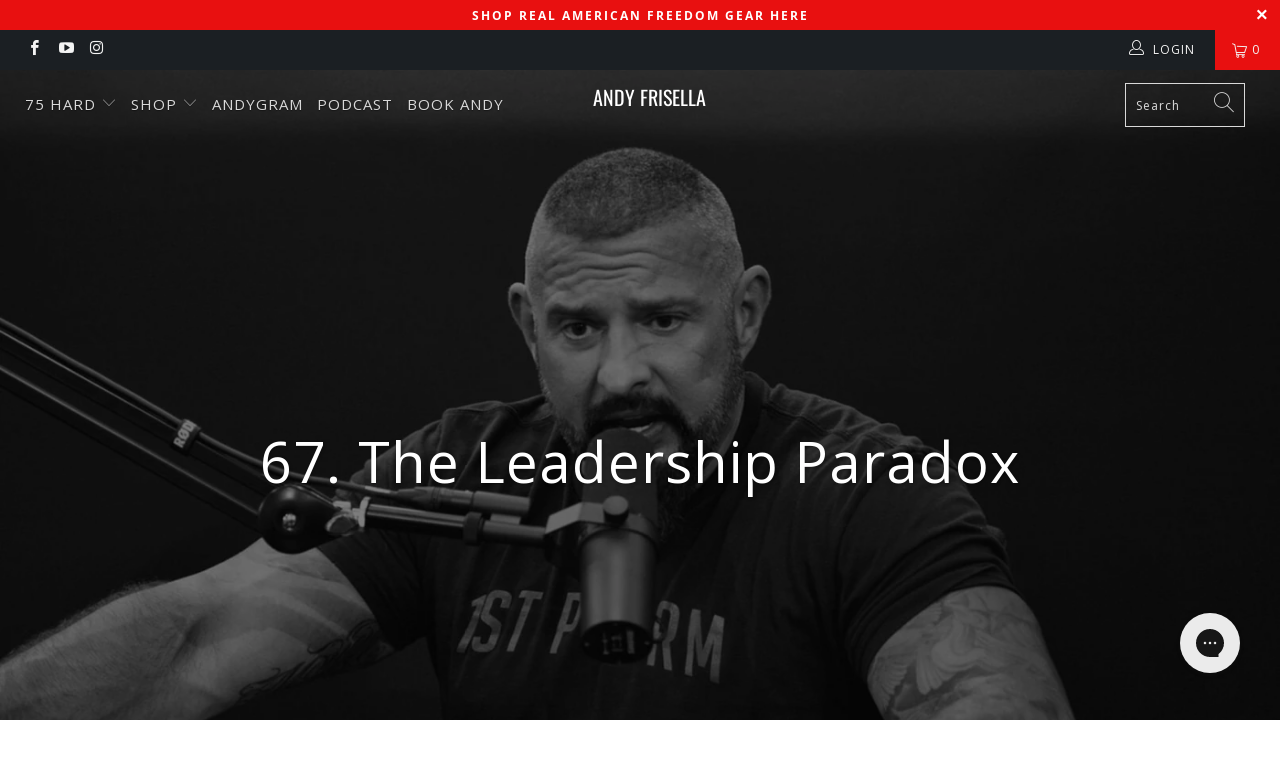

--- FILE ---
content_type: text/html; charset=utf-8
request_url: https://andyfrisella.com/blogs/realaf-podcast/67-the-leadership-paradox
body_size: 30661
content:

















 <!DOCTYPE html>
<html lang="en"> <head>

    
    
    
    
    
      
      
    
  

      

<script type="text/javascript">
  
    window.SHG_CUSTOMER = null;
  
</script> <meta charset="utf-8"> <meta http-equiv="cleartype" content="on"> <meta name="robots" content="index,follow"> <!-- Mobile Specific Metas --> <meta name="HandheldFriendly" content="True"> <meta name="MobileOptimized" content="320"> <meta name="viewport" content="width=device-width,initial-scale=1"> <meta name="theme-color" content="#ffffff">
    
    

<title>
    67. The Leadership Paradox
</title> <meta name="description" content="Vince Lombardi was right, &quot;Leading by example isn&#39;t the best way to lead; it&#39;s the only way to lead.&quot; However, if you want to create a legacy for decades to come, there&#39;s another part. On today&#39;s episode, Andy talks about the second part needed to be an effective leader. LINKS MENTIONED IN THIS EPISODE: Book Andy to Be"> <link rel="preconnect dns-prefetch" href="https://fonts.shopifycdn.com" /> <link rel="preconnect dns-prefetch" href="https://cdn.shopify.com" /> <link rel="preconnect dns-prefetch" href="https://v.shopify.com" /> <link rel="preconnect dns-prefetch" href="https://cdn.shopifycloud.com" /> <link rel="preconnect dns-prefetch" href="https://productreviews.shopifycdn.com" /> <link rel="stylesheet" href="https://cdnjs.cloudflare.com/ajax/libs/fancybox/3.5.6/jquery.fancybox.css"> <!-- Stylesheets for Turbo "5.0.2" --> <link href="//andyfrisella.com/cdn/shop/t/93/assets/styles.scss.css?v=148968471800844435591753893859" rel="stylesheet" type="text/css" media="all" /> <script>
      window.lazySizesConfig = window.lazySizesConfig || {};

      lazySizesConfig.expand = 300;
      lazySizesConfig.loadHidden = false;

      /*! lazysizes - v4.1.4 */
      !function(a,b){var c=b(a,a.document);a.lazySizes=c,"object"==typeof module&&module.exports&&(module.exports=c)}(window,function(a,b){"use strict";if(b.getElementsByClassName){var c,d,e=b.documentElement,f=a.Date,g=a.HTMLPictureElement,h="addEventListener",i="getAttribute",j=a[h],k=a.setTimeout,l=a.requestAnimationFrame||k,m=a.requestIdleCallback,n=/^picture$/i,o=["load","error","lazyincluded","_lazyloaded"],p={},q=Array.prototype.forEach,r=function(a,b){return p[b]||(p[b]=new RegExp("(\\s|^)"+b+"(\\s|$)")),p[b].test(a[i]("class")||"")&&p[b]},s=function(a,b){r(a,b)||a.setAttribute("class",(a[i]("class")||"").trim()+" "+b)},t=function(a,b){var c;(c=r(a,b))&&a.setAttribute("class",(a[i]("class")||"").replace(c," "))},u=function(a,b,c){var d=c?h:"removeEventListener";c&&u(a,b),o.forEach(function(c){a[d](c,b)})},v=function(a,d,e,f,g){var h=b.createEvent("Event");return e||(e={}),e.instance=c,h.initEvent(d,!f,!g),h.detail=e,a.dispatchEvent(h),h},w=function(b,c){var e;!g&&(e=a.picturefill||d.pf)?(c&&c.src&&!b[i]("srcset")&&b.setAttribute("srcset",c.src),e({reevaluate:!0,elements:[b]})):c&&c.src&&(b.src=c.src)},x=function(a,b){return(getComputedStyle(a,null)||{})[b]},y=function(a,b,c){for(c=c||a.offsetWidth;c<d.minSize&&b&&!a._lazysizesWidth;)c=b.offsetWidth,b=b.parentNode;return c},z=function(){var a,c,d=[],e=[],f=d,g=function(){var b=f;for(f=d.length?e:d,a=!0,c=!1;b.length;)b.shift()();a=!1},h=function(d,e){a&&!e?d.apply(this,arguments):(f.push(d),c||(c=!0,(b.hidden?k:l)(g)))};return h._lsFlush=g,h}(),A=function(a,b){return b?function(){z(a)}:function(){var b=this,c=arguments;z(function(){a.apply(b,c)})}},B=function(a){var b,c=0,e=d.throttleDelay,g=d.ricTimeout,h=function(){b=!1,c=f.now(),a()},i=m&&g>49?function(){m(h,{timeout:g}),g!==d.ricTimeout&&(g=d.ricTimeout)}:A(function(){k(h)},!0);return function(a){var d;(a=a===!0)&&(g=33),b||(b=!0,d=e-(f.now()-c),0>d&&(d=0),a||9>d?i():k(i,d))}},C=function(a){var b,c,d=99,e=function(){b=null,a()},g=function(){var a=f.now()-c;d>a?k(g,d-a):(m||e)(e)};return function(){c=f.now(),b||(b=k(g,d))}};!function(){var b,c={lazyClass:"lazyload",loadedClass:"lazyloaded",loadingClass:"lazyloading",preloadClass:"lazypreload",errorClass:"lazyerror",autosizesClass:"lazyautosizes",srcAttr:"data-src",srcsetAttr:"data-srcset",sizesAttr:"data-sizes",minSize:40,customMedia:{},init:!0,expFactor:1.5,hFac:.8,loadMode:2,loadHidden:!0,ricTimeout:0,throttleDelay:125};d=a.lazySizesConfig||a.lazysizesConfig||{};for(b in c)b in d||(d[b]=c[b]);a.lazySizesConfig=d,k(function(){d.init&&F()})}();var D=function(){var g,l,m,o,p,y,D,F,G,H,I,J,K,L,M=/^img$/i,N=/^iframe$/i,O="onscroll"in a&&!/(gle|ing)bot/.test(navigator.userAgent),P=0,Q=0,R=0,S=-1,T=function(a){R--,a&&a.target&&u(a.target,T),(!a||0>R||!a.target)&&(R=0)},U=function(a,c){var d,f=a,g="hidden"==x(b.body,"visibility")||"hidden"!=x(a.parentNode,"visibility")&&"hidden"!=x(a,"visibility");for(F-=c,I+=c,G-=c,H+=c;g&&(f=f.offsetParent)&&f!=b.body&&f!=e;)g=(x(f,"opacity")||1)>0,g&&"visible"!=x(f,"overflow")&&(d=f.getBoundingClientRect(),g=H>d.left&&G<d.right&&I>d.top-1&&F<d.bottom+1);return g},V=function(){var a,f,h,j,k,m,n,p,q,r=c.elements;if((o=d.loadMode)&&8>R&&(a=r.length)){f=0,S++,null==K&&("expand"in d||(d.expand=e.clientHeight>500&&e.clientWidth>500?500:370),J=d.expand,K=J*d.expFactor),K>Q&&1>R&&S>2&&o>2&&!b.hidden?(Q=K,S=0):Q=o>1&&S>1&&6>R?J:P;for(;a>f;f++)if(r[f]&&!r[f]._lazyRace)if(O)if((p=r[f][i]("data-expand"))&&(m=1*p)||(m=Q),q!==m&&(y=innerWidth+m*L,D=innerHeight+m,n=-1*m,q=m),h=r[f].getBoundingClientRect(),(I=h.bottom)>=n&&(F=h.top)<=D&&(H=h.right)>=n*L&&(G=h.left)<=y&&(I||H||G||F)&&(d.loadHidden||"hidden"!=x(r[f],"visibility"))&&(l&&3>R&&!p&&(3>o||4>S)||U(r[f],m))){if(ba(r[f]),k=!0,R>9)break}else!k&&l&&!j&&4>R&&4>S&&o>2&&(g[0]||d.preloadAfterLoad)&&(g[0]||!p&&(I||H||G||F||"auto"!=r[f][i](d.sizesAttr)))&&(j=g[0]||r[f]);else ba(r[f]);j&&!k&&ba(j)}},W=B(V),X=function(a){s(a.target,d.loadedClass),t(a.target,d.loadingClass),u(a.target,Z),v(a.target,"lazyloaded")},Y=A(X),Z=function(a){Y({target:a.target})},$=function(a,b){try{a.contentWindow.location.replace(b)}catch(c){a.src=b}},_=function(a){var b,c=a[i](d.srcsetAttr);(b=d.customMedia[a[i]("data-media")||a[i]("media")])&&a.setAttribute("media",b),c&&a.setAttribute("srcset",c)},aa=A(function(a,b,c,e,f){var g,h,j,l,o,p;(o=v(a,"lazybeforeunveil",b)).defaultPrevented||(e&&(c?s(a,d.autosizesClass):a.setAttribute("sizes",e)),h=a[i](d.srcsetAttr),g=a[i](d.srcAttr),f&&(j=a.parentNode,l=j&&n.test(j.nodeName||"")),p=b.firesLoad||"src"in a&&(h||g||l),o={target:a},p&&(u(a,T,!0),clearTimeout(m),m=k(T,2500),s(a,d.loadingClass),u(a,Z,!0)),l&&q.call(j.getElementsByTagName("source"),_),h?a.setAttribute("srcset",h):g&&!l&&(N.test(a.nodeName)?$(a,g):a.src=g),f&&(h||l)&&w(a,{src:g})),a._lazyRace&&delete a._lazyRace,t(a,d.lazyClass),z(function(){(!p||a.complete&&a.naturalWidth>1)&&(p?T(o):R--,X(o))},!0)}),ba=function(a){var b,c=M.test(a.nodeName),e=c&&(a[i](d.sizesAttr)||a[i]("sizes")),f="auto"==e;(!f&&l||!c||!a[i]("src")&&!a.srcset||a.complete||r(a,d.errorClass)||!r(a,d.lazyClass))&&(b=v(a,"lazyunveilread").detail,f&&E.updateElem(a,!0,a.offsetWidth),a._lazyRace=!0,R++,aa(a,b,f,e,c))},ca=function(){if(!l){if(f.now()-p<999)return void k(ca,999);var a=C(function(){d.loadMode=3,W()});l=!0,d.loadMode=3,W(),j("scroll",function(){3==d.loadMode&&(d.loadMode=2),a()},!0)}};return{_:function(){p=f.now(),c.elements=b.getElementsByClassName(d.lazyClass),g=b.getElementsByClassName(d.lazyClass+" "+d.preloadClass),L=d.hFac,j("scroll",W,!0),j("resize",W,!0),a.MutationObserver?new MutationObserver(W).observe(e,{childList:!0,subtree:!0,attributes:!0}):(e[h]("DOMNodeInserted",W,!0),e[h]("DOMAttrModified",W,!0),setInterval(W,999)),j("hashchange",W,!0),["focus","mouseover","click","load","transitionend","animationend","webkitAnimationEnd"].forEach(function(a){b[h](a,W,!0)}),/d$|^c/.test(b.readyState)?ca():(j("load",ca),b[h]("DOMContentLoaded",W),k(ca,2e4)),c.elements.length?(V(),z._lsFlush()):W()},checkElems:W,unveil:ba}}(),E=function(){var a,c=A(function(a,b,c,d){var e,f,g;if(a._lazysizesWidth=d,d+="px",a.setAttribute("sizes",d),n.test(b.nodeName||""))for(e=b.getElementsByTagName("source"),f=0,g=e.length;g>f;f++)e[f].setAttribute("sizes",d);c.detail.dataAttr||w(a,c.detail)}),e=function(a,b,d){var e,f=a.parentNode;f&&(d=y(a,f,d),e=v(a,"lazybeforesizes",{width:d,dataAttr:!!b}),e.defaultPrevented||(d=e.detail.width,d&&d!==a._lazysizesWidth&&c(a,f,e,d)))},f=function(){var b,c=a.length;if(c)for(b=0;c>b;b++)e(a[b])},g=C(f);return{_:function(){a=b.getElementsByClassName(d.autosizesClass),j("resize",g)},checkElems:g,updateElem:e}}(),F=function(){F.i||(F.i=!0,E._(),D._())};return c={cfg:d,autoSizer:E,loader:D,init:F,uP:w,aC:s,rC:t,hC:r,fire:v,gW:y,rAF:z}}});

      /*! lazysizes - v4.1.4 */
      !function(a,b){var c=function(){b(a.lazySizes),a.removeEventListener("lazyunveilread",c,!0)};b=b.bind(null,a,a.document),"object"==typeof module&&module.exports?b(require("lazysizes")):a.lazySizes?c():a.addEventListener("lazyunveilread",c,!0)}(window,function(a,b,c){"use strict";function d(){this.ratioElems=b.getElementsByClassName("lazyaspectratio"),this._setupEvents(),this.processImages()}if(a.addEventListener){var e,f,g,h=Array.prototype.forEach,i=/^picture$/i,j="data-aspectratio",k="img["+j+"]",l=function(b){return a.matchMedia?(l=function(a){return!a||(matchMedia(a)||{}).matches})(b):a.Modernizr&&Modernizr.mq?!b||Modernizr.mq(b):!b},m=c.aC,n=c.rC,o=c.cfg;d.prototype={_setupEvents:function(){var a=this,c=function(b){b.naturalWidth<36?a.addAspectRatio(b,!0):a.removeAspectRatio(b,!0)},d=function(){a.processImages()};b.addEventListener("load",function(a){a.target.getAttribute&&a.target.getAttribute(j)&&c(a.target)},!0),addEventListener("resize",function(){var b,d=function(){h.call(a.ratioElems,c)};return function(){clearTimeout(b),b=setTimeout(d,99)}}()),b.addEventListener("DOMContentLoaded",d),addEventListener("load",d)},processImages:function(a){var c,d;a||(a=b),c="length"in a&&!a.nodeName?a:a.querySelectorAll(k);for(d=0;d<c.length;d++)c[d].naturalWidth>36?this.removeAspectRatio(c[d]):this.addAspectRatio(c[d])},getSelectedRatio:function(a){var b,c,d,e,f,g=a.parentNode;if(g&&i.test(g.nodeName||""))for(d=g.getElementsByTagName("source"),b=0,c=d.length;c>b;b++)if(e=d[b].getAttribute("data-media")||d[b].getAttribute("media"),o.customMedia[e]&&(e=o.customMedia[e]),l(e)){f=d[b].getAttribute(j);break}return f||a.getAttribute(j)||""},parseRatio:function(){var a=/^\s*([+\d\.]+)(\s*[\/x]\s*([+\d\.]+))?\s*$/,b={};return function(c){var d;return!b[c]&&(d=c.match(a))&&(d[3]?b[c]=d[1]/d[3]:b[c]=1*d[1]),b[c]}}(),addAspectRatio:function(b,c){var d,e=b.offsetWidth,f=b.offsetHeight;return c||m(b,"lazyaspectratio"),36>e&&0>=f?void((e||f&&a.console)&&console.log("Define width or height of image, so we can calculate the other dimension")):(d=this.getSelectedRatio(b),d=this.parseRatio(d),void(d&&(e?b.style.height=e/d+"px":b.style.width=f*d+"px")))},removeAspectRatio:function(a){n(a,"lazyaspectratio"),a.style.height="",a.style.width="",a.removeAttribute(j)}},f=function(){g=a.jQuery||a.Zepto||a.shoestring||a.$,g&&g.fn&&!g.fn.imageRatio&&g.fn.filter&&g.fn.add&&g.fn.find?g.fn.imageRatio=function(){return e.processImages(this.find(k).add(this.filter(k))),this}:g=!1},f(),setTimeout(f),e=new d,a.imageRatio=e,"object"==typeof module&&module.exports?module.exports=e:"function"==typeof define&&define.amd&&define(e)}});

        /*! lazysizes - v4.1.5 */
        !function(a,b){var c=function(){b(a.lazySizes),a.removeEventListener("lazyunveilread",c,!0)};b=b.bind(null,a,a.document),"object"==typeof module&&module.exports?b(require("lazysizes")):a.lazySizes?c():a.addEventListener("lazyunveilread",c,!0)}(window,function(a,b,c){"use strict";if(a.addEventListener){var d=/\s+/g,e=/\s*\|\s+|\s+\|\s*/g,f=/^(.+?)(?:\s+\[\s*(.+?)\s*\])(?:\s+\[\s*(.+?)\s*\])?$/,g=/^\s*\(*\s*type\s*:\s*(.+?)\s*\)*\s*$/,h=/\(|\)|'/,i={contain:1,cover:1},j=function(a){var b=c.gW(a,a.parentNode);return(!a._lazysizesWidth||b>a._lazysizesWidth)&&(a._lazysizesWidth=b),a._lazysizesWidth},k=function(a){var b;return b=(getComputedStyle(a)||{getPropertyValue:function(){}}).getPropertyValue("background-size"),!i[b]&&i[a.style.backgroundSize]&&(b=a.style.backgroundSize),b},l=function(a,b){if(b){var c=b.match(g);c&&c[1]?a.setAttribute("type",c[1]):a.setAttribute("media",lazySizesConfig.customMedia[b]||b)}},m=function(a,c,g){var h=b.createElement("picture"),i=c.getAttribute(lazySizesConfig.sizesAttr),j=c.getAttribute("data-ratio"),k=c.getAttribute("data-optimumx");c._lazybgset&&c._lazybgset.parentNode==c&&c.removeChild(c._lazybgset),Object.defineProperty(g,"_lazybgset",{value:c,writable:!0}),Object.defineProperty(c,"_lazybgset",{value:h,writable:!0}),a=a.replace(d," ").split(e),h.style.display="none",g.className=lazySizesConfig.lazyClass,1!=a.length||i||(i="auto"),a.forEach(function(a){var c,d=b.createElement("source");i&&"auto"!=i&&d.setAttribute("sizes",i),(c=a.match(f))?(d.setAttribute(lazySizesConfig.srcsetAttr,c[1]),l(d,c[2]),l(d,c[3])):d.setAttribute(lazySizesConfig.srcsetAttr,a),h.appendChild(d)}),i&&(g.setAttribute(lazySizesConfig.sizesAttr,i),c.removeAttribute(lazySizesConfig.sizesAttr),c.removeAttribute("sizes")),k&&g.setAttribute("data-optimumx",k),j&&g.setAttribute("data-ratio",j),h.appendChild(g),c.appendChild(h)},n=function(a){if(a.target._lazybgset){var b=a.target,d=b._lazybgset,e=b.currentSrc||b.src;if(e){var f=c.fire(d,"bgsetproxy",{src:e,useSrc:h.test(e)?JSON.stringify(e):e});f.defaultPrevented||(d.style.backgroundImage="url("+f.detail.useSrc+")")}b._lazybgsetLoading&&(c.fire(d,"_lazyloaded",{},!1,!0),delete b._lazybgsetLoading)}};addEventListener("lazybeforeunveil",function(a){var d,e,f;!a.defaultPrevented&&(d=a.target.getAttribute("data-bgset"))&&(f=a.target,e=b.createElement("img"),e.alt="",e._lazybgsetLoading=!0,a.detail.firesLoad=!0,m(d,f,e),setTimeout(function(){c.loader.unveil(e),c.rAF(function(){c.fire(e,"_lazyloaded",{},!0,!0),e.complete&&n({target:e})})}))}),b.addEventListener("load",n,!0),a.addEventListener("lazybeforesizes",function(a){if(a.detail.instance==c&&a.target._lazybgset&&a.detail.dataAttr){var b=a.target._lazybgset,d=k(b);i[d]&&(a.target._lazysizesParentFit=d,c.rAF(function(){a.target.setAttribute("data-parent-fit",d),a.target._lazysizesParentFit&&delete a.target._lazysizesParentFit}))}},!0),b.documentElement.addEventListener("lazybeforesizes",function(a){!a.defaultPrevented&&a.target._lazybgset&&a.detail.instance==c&&(a.detail.width=j(a.target._lazybgset))})}});</script> <script>
      
Shopify = window.Shopify || {};Shopify.theme_settings = {};Shopify.theme_settings.display_tos_checkbox = false;Shopify.theme_settings.go_to_checkout = false;Shopify.theme_settings.cart_action = "redirect_cart";Shopify.theme_settings.collection_swatches = false;Shopify.theme_settings.collection_secondary_image = false;Shopify.theme_settings.show_multiple_currencies = false;Shopify.theme_settings.display_inventory_left = false;Shopify.theme_settings.inventory_threshold = 10;Shopify.theme_settings.limit_quantity = true;Shopify.theme_settings.menu_position = "inline";Shopify.theme_settings.newsletter_popup = false;Shopify.theme_settings.newsletter_popup_days = "14";Shopify.theme_settings.newsletter_popup_mobile = true;Shopify.theme_settings.newsletter_popup_seconds = 8;Shopify.theme_settings.pagination_type = "load_more";Shopify.theme_settings.search_pagination_type = "basic_pagination";Shopify.theme_settings.enable_shopify_review_comments = true;Shopify.theme_settings.enable_shopify_collection_badges = true;Shopify.theme_settings.quick_shop_thumbnail_position = "bottom-thumbnails";Shopify.theme_settings.product_form_style = "dropdown";Shopify.theme_settings.sale_banner_enabled = true;Shopify.theme_settings.display_savings = false;Shopify.theme_settings.display_sold_out_price = false;Shopify.theme_settings.sold_out_text = "Sold Out";Shopify.theme_settings.free_text = "";Shopify.theme_settings.search_option = "everything";Shopify.theme_settings.search_items_to_display = 5;Shopify.theme_settings.enable_autocomplete = true;Shopify.theme_settings.page_dots_enabled = false;Shopify.theme_settings.slideshow_arrow_size = "light";Shopify.theme_settings.quick_shop_enabled = false;Shopify.translation =Shopify.translation || {};Shopify.translation.agree_to_terms_warning = "You must agree with the terms and conditions to checkout.";Shopify.translation.one_item_left = "item left";Shopify.translation.items_left_text = "items left";Shopify.translation.cart_savings_text = "Total Savings";Shopify.translation.cart_discount_text = "Discount";Shopify.translation.cart_subtotal_text = "Subtotal";Shopify.translation.cart_remove_text = "Remove";Shopify.translation.newsletter_success_text = "Thank you for joining our mailing list!";Shopify.translation.notify_email = "Enter your email address...";Shopify.translation.notify_email_value = "Translation missing: en.contact.fields.email";Shopify.translation.notify_email_send = "Send";Shopify.translation.notify_message_first = "Please notify me when ";Shopify.translation.notify_message_last = " becomes available - ";Shopify.translation.notify_success_text = "Thanks! We will notify you when this product becomes available!";Shopify.translation.add_to_cart = "Add to Cart";Shopify.translation.coming_soon_text = "Coming Soon";Shopify.translation.sold_out_text = "Sold Out";Shopify.translation.sale_text = "Sale";Shopify.translation.savings_text = "You Save";Shopify.translation.free_price_text = "Translation missing: en.settings.free_price_text";Shopify.translation.from_text = "from";Shopify.translation.new_text = "New";Shopify.translation.pre_order_text = "Pre-Order";Shopify.translation.unavailable_text = "Unavailable";Shopify.translation.all_results = "View all results";</script> <link rel="shortcut icon" type="image/x-icon" href="//andyfrisella.com/cdn/shop/files/17807_180x180.png?v=1614301385"> <link rel="apple-touch-icon" href="//andyfrisella.com/cdn/shop/files/17807_180x180.png?v=1614301385"/> <link rel="apple-touch-icon" sizes="57x57" href="//andyfrisella.com/cdn/shop/files/17807_57x57.png?v=1614301385"/> <link rel="apple-touch-icon" sizes="60x60" href="//andyfrisella.com/cdn/shop/files/17807_60x60.png?v=1614301385"/> <link rel="apple-touch-icon" sizes="72x72" href="//andyfrisella.com/cdn/shop/files/17807_72x72.png?v=1614301385"/> <link rel="apple-touch-icon" sizes="76x76" href="//andyfrisella.com/cdn/shop/files/17807_76x76.png?v=1614301385"/> <link rel="apple-touch-icon" sizes="114x114" href="//andyfrisella.com/cdn/shop/files/17807_114x114.png?v=1614301385"/> <link rel="apple-touch-icon" sizes="180x180" href="//andyfrisella.com/cdn/shop/files/17807_180x180.png?v=1614301385"/> <link rel="apple-touch-icon" sizes="228x228" href="//andyfrisella.com/cdn/shop/files/17807_228x228.png?v=1614301385"/> <link rel="canonical" href="https://andyfrisella.com/blogs/realaf-podcast/67-the-leadership-paradox" /> <script>window.performance && window.performance.mark && window.performance.mark('shopify.content_for_header.start');</script><meta name="google-site-verification" content="1OVul33sh3iFWc9QJCUf-QiSsQQidI5VyMa0Kcl0-EQ">
<meta name="google-site-verification" content="2apjFD-IXSKJqhqXz622FoMPJNgpNNTXVLxgDAJCh9A">
<meta id="shopify-digital-wallet" name="shopify-digital-wallet" content="/19416857/digital_wallets/dialog">
<meta name="shopify-checkout-api-token" content="d0b79f935e28f09afeeb960ff8f3841c">
<link rel="alternate" type="application/atom+xml" title="Feed" href="/blogs/realaf-podcast.atom" />
<script async="async" src="/checkouts/internal/preloads.js?locale=en-US"></script>
<link rel="preconnect" href="https://shop.app" crossorigin="anonymous">
<script async="async" src="https://shop.app/checkouts/internal/preloads.js?locale=en-US&shop_id=19416857" crossorigin="anonymous"></script>
<script id="apple-pay-shop-capabilities" type="application/json">{"shopId":19416857,"countryCode":"US","currencyCode":"USD","merchantCapabilities":["supports3DS"],"merchantId":"gid:\/\/shopify\/Shop\/19416857","merchantName":"Andy Frisella","requiredBillingContactFields":["postalAddress","email","phone"],"requiredShippingContactFields":["postalAddress","email","phone"],"shippingType":"shipping","supportedNetworks":["visa","masterCard","amex","discover","elo","jcb"],"total":{"type":"pending","label":"Andy Frisella","amount":"1.00"},"shopifyPaymentsEnabled":true,"supportsSubscriptions":true}</script>
<script id="shopify-features" type="application/json">{"accessToken":"d0b79f935e28f09afeeb960ff8f3841c","betas":["rich-media-storefront-analytics"],"domain":"andyfrisella.com","predictiveSearch":true,"shopId":19416857,"locale":"en"}</script>
<script>var Shopify = Shopify || {};
Shopify.shop = "mfceo.myshopify.com";
Shopify.locale = "en";
Shopify.currency = {"active":"USD","rate":"1.0"};
Shopify.country = "US";
Shopify.theme = {"name":"Malibu - Out Of Stock Functionality","id":127467323501,"schema_name":"Turbo","schema_version":"5.0.2","theme_store_id":null,"role":"main"};
Shopify.theme.handle = "null";
Shopify.theme.style = {"id":null,"handle":null};
Shopify.cdnHost = "andyfrisella.com/cdn";
Shopify.routes = Shopify.routes || {};
Shopify.routes.root = "/";</script>
<script type="module">!function(o){(o.Shopify=o.Shopify||{}).modules=!0}(window);</script>
<script>!function(o){function n(){var o=[];function n(){o.push(Array.prototype.slice.apply(arguments))}return n.q=o,n}var t=o.Shopify=o.Shopify||{};t.loadFeatures=n(),t.autoloadFeatures=n()}(window);</script>
<script>
  window.ShopifyPay = window.ShopifyPay || {};
  window.ShopifyPay.apiHost = "shop.app\/pay";
  window.ShopifyPay.redirectState = null;
</script>
<script id="shop-js-analytics" type="application/json">{"pageType":"article"}</script>
<script defer="defer" async type="module" src="//andyfrisella.com/cdn/shopifycloud/shop-js/modules/v2/client.init-shop-cart-sync_BT-GjEfc.en.esm.js"></script>
<script defer="defer" async type="module" src="//andyfrisella.com/cdn/shopifycloud/shop-js/modules/v2/chunk.common_D58fp_Oc.esm.js"></script>
<script defer="defer" async type="module" src="//andyfrisella.com/cdn/shopifycloud/shop-js/modules/v2/chunk.modal_xMitdFEc.esm.js"></script>
<script type="module">
  await import("//andyfrisella.com/cdn/shopifycloud/shop-js/modules/v2/client.init-shop-cart-sync_BT-GjEfc.en.esm.js");
await import("//andyfrisella.com/cdn/shopifycloud/shop-js/modules/v2/chunk.common_D58fp_Oc.esm.js");
await import("//andyfrisella.com/cdn/shopifycloud/shop-js/modules/v2/chunk.modal_xMitdFEc.esm.js");

  window.Shopify.SignInWithShop?.initShopCartSync?.({"fedCMEnabled":true,"windoidEnabled":true});

</script>
<script>
  window.Shopify = window.Shopify || {};
  if (!window.Shopify.featureAssets) window.Shopify.featureAssets = {};
  window.Shopify.featureAssets['shop-js'] = {"shop-cart-sync":["modules/v2/client.shop-cart-sync_DZOKe7Ll.en.esm.js","modules/v2/chunk.common_D58fp_Oc.esm.js","modules/v2/chunk.modal_xMitdFEc.esm.js"],"init-fed-cm":["modules/v2/client.init-fed-cm_B6oLuCjv.en.esm.js","modules/v2/chunk.common_D58fp_Oc.esm.js","modules/v2/chunk.modal_xMitdFEc.esm.js"],"shop-cash-offers":["modules/v2/client.shop-cash-offers_D2sdYoxE.en.esm.js","modules/v2/chunk.common_D58fp_Oc.esm.js","modules/v2/chunk.modal_xMitdFEc.esm.js"],"shop-login-button":["modules/v2/client.shop-login-button_QeVjl5Y3.en.esm.js","modules/v2/chunk.common_D58fp_Oc.esm.js","modules/v2/chunk.modal_xMitdFEc.esm.js"],"pay-button":["modules/v2/client.pay-button_DXTOsIq6.en.esm.js","modules/v2/chunk.common_D58fp_Oc.esm.js","modules/v2/chunk.modal_xMitdFEc.esm.js"],"shop-button":["modules/v2/client.shop-button_DQZHx9pm.en.esm.js","modules/v2/chunk.common_D58fp_Oc.esm.js","modules/v2/chunk.modal_xMitdFEc.esm.js"],"avatar":["modules/v2/client.avatar_BTnouDA3.en.esm.js"],"init-windoid":["modules/v2/client.init-windoid_CR1B-cfM.en.esm.js","modules/v2/chunk.common_D58fp_Oc.esm.js","modules/v2/chunk.modal_xMitdFEc.esm.js"],"init-shop-for-new-customer-accounts":["modules/v2/client.init-shop-for-new-customer-accounts_C_vY_xzh.en.esm.js","modules/v2/client.shop-login-button_QeVjl5Y3.en.esm.js","modules/v2/chunk.common_D58fp_Oc.esm.js","modules/v2/chunk.modal_xMitdFEc.esm.js"],"init-shop-email-lookup-coordinator":["modules/v2/client.init-shop-email-lookup-coordinator_BI7n9ZSv.en.esm.js","modules/v2/chunk.common_D58fp_Oc.esm.js","modules/v2/chunk.modal_xMitdFEc.esm.js"],"init-shop-cart-sync":["modules/v2/client.init-shop-cart-sync_BT-GjEfc.en.esm.js","modules/v2/chunk.common_D58fp_Oc.esm.js","modules/v2/chunk.modal_xMitdFEc.esm.js"],"shop-toast-manager":["modules/v2/client.shop-toast-manager_DiYdP3xc.en.esm.js","modules/v2/chunk.common_D58fp_Oc.esm.js","modules/v2/chunk.modal_xMitdFEc.esm.js"],"init-customer-accounts":["modules/v2/client.init-customer-accounts_D9ZNqS-Q.en.esm.js","modules/v2/client.shop-login-button_QeVjl5Y3.en.esm.js","modules/v2/chunk.common_D58fp_Oc.esm.js","modules/v2/chunk.modal_xMitdFEc.esm.js"],"init-customer-accounts-sign-up":["modules/v2/client.init-customer-accounts-sign-up_iGw4briv.en.esm.js","modules/v2/client.shop-login-button_QeVjl5Y3.en.esm.js","modules/v2/chunk.common_D58fp_Oc.esm.js","modules/v2/chunk.modal_xMitdFEc.esm.js"],"shop-follow-button":["modules/v2/client.shop-follow-button_CqMgW2wH.en.esm.js","modules/v2/chunk.common_D58fp_Oc.esm.js","modules/v2/chunk.modal_xMitdFEc.esm.js"],"checkout-modal":["modules/v2/client.checkout-modal_xHeaAweL.en.esm.js","modules/v2/chunk.common_D58fp_Oc.esm.js","modules/v2/chunk.modal_xMitdFEc.esm.js"],"shop-login":["modules/v2/client.shop-login_D91U-Q7h.en.esm.js","modules/v2/chunk.common_D58fp_Oc.esm.js","modules/v2/chunk.modal_xMitdFEc.esm.js"],"lead-capture":["modules/v2/client.lead-capture_BJmE1dJe.en.esm.js","modules/v2/chunk.common_D58fp_Oc.esm.js","modules/v2/chunk.modal_xMitdFEc.esm.js"],"payment-terms":["modules/v2/client.payment-terms_Ci9AEqFq.en.esm.js","modules/v2/chunk.common_D58fp_Oc.esm.js","modules/v2/chunk.modal_xMitdFEc.esm.js"]};
</script>
<script>(function() {
  var isLoaded = false;
  function asyncLoad() {
    if (isLoaded) return;
    isLoaded = true;
    var urls = ["https:\/\/s3.amazonaws.com\/jstags\/4799-b8b5f555e3fc.js?shop=mfceo.myshopify.com","https:\/\/s3.amazonaws.com\/jstags\/7118-b8b5f555e3fc.js?shop=mfceo.myshopify.com","https:\/\/formbuilder.hulkapps.com\/skeletopapp.js?shop=mfceo.myshopify.com","https:\/\/shy.elfsight.com\/p\/platform.js?shop=mfceo.myshopify.com","https:\/\/www.orderlogicapp.com\/embedded_js\/production_base.js?1593553282\u0026shop=mfceo.myshopify.com","https:\/\/d3hw6dc1ow8pp2.cloudfront.net\/reviewsWidget.min.js?shop=mfceo.myshopify.com","https:\/\/static.rechargecdn.com\/assets\/js\/widget.min.js?shop=mfceo.myshopify.com","https:\/\/config.gorgias.chat\/bundle-loader\/01GYCCD9K8AT2BRX7FTZEBHKVQ?source=shopify1click\u0026shop=mfceo.myshopify.com","https:\/\/cdn.rebuyengine.com\/onsite\/js\/rebuy.js?shop=mfceo.myshopify.com","https:\/\/na.shgcdn3.com\/pixel-collector.js?shop=mfceo.myshopify.com","\/\/cdn.shopify.com\/proxy\/a3b3b46798f0b33686af9c4f107f6e4f2f1b81ff424935a467faa5a9aa897fe0\/s3-us-west-2.amazonaws.com\/jsstore\/a\/JKRH7O8\/reids.js?shop=mfceo.myshopify.com\u0026sp-cache-control=cHVibGljLCBtYXgtYWdlPTkwMA","\/\/cdn.shopify.com\/proxy\/9e4a98fa64280ffc22a79434e44ab8f76a4f19e0c0e6f39c725c848a85168d44\/app.retention.com\/shopify\/shopify_app_add_to_cart_script.js?shop=mfceo.myshopify.com\u0026sp-cache-control=cHVibGljLCBtYXgtYWdlPTkwMA","https:\/\/cdn.9gtb.com\/loader.js?g_cvt_id=5ae1c7ba-be95-4b1e-a293-8f7c541d7e39\u0026shop=mfceo.myshopify.com","\/\/backinstock.useamp.com\/widget\/18241_1767154524.js?category=bis\u0026v=6\u0026shop=mfceo.myshopify.com"];
    for (var i = 0; i <urls.length; i++) {
      var s = document.createElement('script');
      s.type = 'text/javascript';
      s.async = true;
      s.src = urls[i];
      var x = document.getElementsByTagName('script')[0];
      x.parentNode.insertBefore(s, x);
    }
  };
  if(window.attachEvent) {
    window.attachEvent('onload', asyncLoad);
  } else {
    window.addEventListener('load', asyncLoad, false);
  }
})();</script>
<script id="__st">var __st={"a":19416857,"offset":-21600,"reqid":"c17a3ce3-e2aa-4ef3-94ef-a500c5df07c8-1769060606","pageurl":"andyfrisella.com\/blogs\/realaf-podcast\/67-the-leadership-paradox","s":"articles-385967751277","u":"f92931ff6802","p":"article","rtyp":"article","rid":385967751277};</script>
<script>window.ShopifyPaypalV4VisibilityTracking = true;</script>
<script id="captcha-bootstrap">!function(){'use strict';const t='contact',e='account',n='new_comment',o=[[t,t],['blogs',n],['comments',n],[t,'customer']],c=[[e,'customer_login'],[e,'guest_login'],[e,'recover_customer_password'],[e,'create_customer']],r=t=>t.map((([t,e])=>`form[action*='/${t}']:not([data-nocaptcha='true']) input[name='form_type'][value='${e}']`)).join(','),a=t=>()=>t?[...document.querySelectorAll(t)].map((t=>t.form)):[];function s(){const t=[...o],e=r(t);return a(e)}const i='password',u='form_key',d=['recaptcha-v3-token','g-recaptcha-response','h-captcha-response',i],f=()=>{try{return window.sessionStorage}catch{return}},m='__shopify_v',_=t=>t.elements[u];function p(t,e,n=!1){try{const o=window.sessionStorage,c=JSON.parse(o.getItem(e)),{data:r}=function(t){const{data:e,action:n}=t;return t[m]||n?{data:e,action:n}:{data:t,action:n}}(c);for(const[e,n]of Object.entries(r))t.elements[e]&&(t.elements[e].value=n);n&&o.removeItem(e)}catch(o){console.error('form repopulation failed',{error:o})}}const l='form_type',E='cptcha';function T(t){t.dataset[E]=!0}const w=window,h=w.document,L='Shopify',v='ce_forms',y='captcha';let A=!1;((t,e)=>{const n=(g='f06e6c50-85a8-45c8-87d0-21a2b65856fe',I='https://cdn.shopify.com/shopifycloud/storefront-forms-hcaptcha/ce_storefront_forms_captcha_hcaptcha.v1.5.2.iife.js',D={infoText:'Protected by hCaptcha',privacyText:'Privacy',termsText:'Terms'},(t,e,n)=>{const o=w[L][v],c=o.bindForm;if(c)return c(t,g,e,D).then(n);var r;o.q.push([[t,g,e,D],n]),r=I,A||(h.body.append(Object.assign(h.createElement('script'),{id:'captcha-provider',async:!0,src:r})),A=!0)});var g,I,D;w[L]=w[L]||{},w[L][v]=w[L][v]||{},w[L][v].q=[],w[L][y]=w[L][y]||{},w[L][y].protect=function(t,e){n(t,void 0,e),T(t)},Object.freeze(w[L][y]),function(t,e,n,w,h,L){const[v,y,A,g]=function(t,e,n){const i=e?o:[],u=t?c:[],d=[...i,...u],f=r(d),m=r(i),_=r(d.filter((([t,e])=>n.includes(e))));return[a(f),a(m),a(_),s()]}(w,h,L),I=t=>{const e=t.target;return e instanceof HTMLFormElement?e:e&&e.form},D=t=>v().includes(t);t.addEventListener('submit',(t=>{const e=I(t);if(!e)return;const n=D(e)&&!e.dataset.hcaptchaBound&&!e.dataset.recaptchaBound,o=_(e),c=g().includes(e)&&(!o||!o.value);(n||c)&&t.preventDefault(),c&&!n&&(function(t){try{if(!f())return;!function(t){const e=f();if(!e)return;const n=_(t);if(!n)return;const o=n.value;o&&e.removeItem(o)}(t);const e=Array.from(Array(32),(()=>Math.random().toString(36)[2])).join('');!function(t,e){_(t)||t.append(Object.assign(document.createElement('input'),{type:'hidden',name:u})),t.elements[u].value=e}(t,e),function(t,e){const n=f();if(!n)return;const o=[...t.querySelectorAll(`input[type='${i}']`)].map((({name:t})=>t)),c=[...d,...o],r={};for(const[a,s]of new FormData(t).entries())c.includes(a)||(r[a]=s);n.setItem(e,JSON.stringify({[m]:1,action:t.action,data:r}))}(t,e)}catch(e){console.error('failed to persist form',e)}}(e),e.submit())}));const S=(t,e)=>{t&&!t.dataset[E]&&(n(t,e.some((e=>e===t))),T(t))};for(const o of['focusin','change'])t.addEventListener(o,(t=>{const e=I(t);D(e)&&S(e,y())}));const B=e.get('form_key'),M=e.get(l),P=B&&M;t.addEventListener('DOMContentLoaded',(()=>{const t=y();if(P)for(const e of t)e.elements[l].value===M&&p(e,B);[...new Set([...A(),...v().filter((t=>'true'===t.dataset.shopifyCaptcha))])].forEach((e=>S(e,t)))}))}(h,new URLSearchParams(w.location.search),n,t,e,['guest_login'])})(!0,!0)}();</script>
<script integrity="sha256-4kQ18oKyAcykRKYeNunJcIwy7WH5gtpwJnB7kiuLZ1E=" data-source-attribution="shopify.loadfeatures" defer="defer" src="//andyfrisella.com/cdn/shopifycloud/storefront/assets/storefront/load_feature-a0a9edcb.js" crossorigin="anonymous"></script>
<script crossorigin="anonymous" defer="defer" src="//andyfrisella.com/cdn/shopifycloud/storefront/assets/shopify_pay/storefront-65b4c6d7.js?v=20250812"></script>
<script data-source-attribution="shopify.dynamic_checkout.dynamic.init">var Shopify=Shopify||{};Shopify.PaymentButton=Shopify.PaymentButton||{isStorefrontPortableWallets:!0,init:function(){window.Shopify.PaymentButton.init=function(){};var t=document.createElement("script");t.src="https://andyfrisella.com/cdn/shopifycloud/portable-wallets/latest/portable-wallets.en.js",t.type="module",document.head.appendChild(t)}};
</script>
<script data-source-attribution="shopify.dynamic_checkout.buyer_consent">
  function portableWalletsHideBuyerConsent(e){var t=document.getElementById("shopify-buyer-consent"),n=document.getElementById("shopify-subscription-policy-button");t&&n&&(t.classList.add("hidden"),t.setAttribute("aria-hidden","true"),n.removeEventListener("click",e))}function portableWalletsShowBuyerConsent(e){var t=document.getElementById("shopify-buyer-consent"),n=document.getElementById("shopify-subscription-policy-button");t&&n&&(t.classList.remove("hidden"),t.removeAttribute("aria-hidden"),n.addEventListener("click",e))}window.Shopify?.PaymentButton&&(window.Shopify.PaymentButton.hideBuyerConsent=portableWalletsHideBuyerConsent,window.Shopify.PaymentButton.showBuyerConsent=portableWalletsShowBuyerConsent);
</script>
<script data-source-attribution="shopify.dynamic_checkout.cart.bootstrap">document.addEventListener("DOMContentLoaded",(function(){function t(){return document.querySelector("shopify-accelerated-checkout-cart, shopify-accelerated-checkout")}if(t())Shopify.PaymentButton.init();else{new MutationObserver((function(e,n){t()&&(Shopify.PaymentButton.init(),n.disconnect())})).observe(document.body,{childList:!0,subtree:!0})}}));
</script>
<link id="shopify-accelerated-checkout-styles" rel="stylesheet" media="screen" href="https://andyfrisella.com/cdn/shopifycloud/portable-wallets/latest/accelerated-checkout-backwards-compat.css" crossorigin="anonymous">
<style id="shopify-accelerated-checkout-cart">
        #shopify-buyer-consent {
  margin-top: 1em;
  display: inline-block;
  width: 100%;
}

#shopify-buyer-consent.hidden {
  display: none;
}

#shopify-subscription-policy-button {
  background: none;
  border: none;
  padding: 0;
  text-decoration: underline;
  font-size: inherit;
  cursor: pointer;
}

#shopify-subscription-policy-button::before {
  box-shadow: none;
}

      </style>

<script>window.performance && window.performance.mark && window.performance.mark('shopify.content_for_header.end');</script> <script type="text/javascript">
    
      window.__shgMoneyFormat = window.__shgMoneyFormat || {"AED":{"currency":"AED","currency_symbol":"د.إ","currency_symbol_location":"left","decimal_places":2,"decimal_separator":".","thousands_separator":","},"AFN":{"currency":"AFN","currency_symbol":"؋","currency_symbol_location":"left","decimal_places":2,"decimal_separator":".","thousands_separator":","},"ALL":{"currency":"ALL","currency_symbol":"L","currency_symbol_location":"left","decimal_places":2,"decimal_separator":".","thousands_separator":","},"AMD":{"currency":"AMD","currency_symbol":"դր.","currency_symbol_location":"left","decimal_places":2,"decimal_separator":".","thousands_separator":","},"ANG":{"currency":"ANG","currency_symbol":"ƒ","currency_symbol_location":"left","decimal_places":2,"decimal_separator":".","thousands_separator":","},"AUD":{"currency":"AUD","currency_symbol":"$","currency_symbol_location":"left","decimal_places":2,"decimal_separator":".","thousands_separator":","},"AWG":{"currency":"AWG","currency_symbol":"ƒ","currency_symbol_location":"left","decimal_places":2,"decimal_separator":".","thousands_separator":","},"AZN":{"currency":"AZN","currency_symbol":"₼","currency_symbol_location":"left","decimal_places":2,"decimal_separator":".","thousands_separator":","},"BAM":{"currency":"BAM","currency_symbol":"КМ","currency_symbol_location":"left","decimal_places":2,"decimal_separator":".","thousands_separator":","},"BBD":{"currency":"BBD","currency_symbol":"$","currency_symbol_location":"left","decimal_places":2,"decimal_separator":".","thousands_separator":","},"BDT":{"currency":"BDT","currency_symbol":"৳","currency_symbol_location":"left","decimal_places":2,"decimal_separator":".","thousands_separator":","},"BIF":{"currency":"BIF","currency_symbol":"Fr","currency_symbol_location":"left","decimal_places":2,"decimal_separator":".","thousands_separator":","},"BND":{"currency":"BND","currency_symbol":"$","currency_symbol_location":"left","decimal_places":2,"decimal_separator":".","thousands_separator":","},"BOB":{"currency":"BOB","currency_symbol":"Bs.","currency_symbol_location":"left","decimal_places":2,"decimal_separator":".","thousands_separator":","},"BSD":{"currency":"BSD","currency_symbol":"$","currency_symbol_location":"left","decimal_places":2,"decimal_separator":".","thousands_separator":","},"BWP":{"currency":"BWP","currency_symbol":"P","currency_symbol_location":"left","decimal_places":2,"decimal_separator":".","thousands_separator":","},"BZD":{"currency":"BZD","currency_symbol":"$","currency_symbol_location":"left","decimal_places":2,"decimal_separator":".","thousands_separator":","},"CAD":{"currency":"CAD","currency_symbol":"$","currency_symbol_location":"left","decimal_places":2,"decimal_separator":".","thousands_separator":","},"CDF":{"currency":"CDF","currency_symbol":"Fr","currency_symbol_location":"left","decimal_places":2,"decimal_separator":".","thousands_separator":","},"CHF":{"currency":"CHF","currency_symbol":"CHF","currency_symbol_location":"left","decimal_places":2,"decimal_separator":".","thousands_separator":","},"CNY":{"currency":"CNY","currency_symbol":"¥","currency_symbol_location":"left","decimal_places":2,"decimal_separator":".","thousands_separator":","},"CRC":{"currency":"CRC","currency_symbol":"₡","currency_symbol_location":"left","decimal_places":2,"decimal_separator":".","thousands_separator":","},"CVE":{"currency":"CVE","currency_symbol":"$","currency_symbol_location":"left","decimal_places":2,"decimal_separator":".","thousands_separator":","},"CZK":{"currency":"CZK","currency_symbol":"Kč","currency_symbol_location":"left","decimal_places":2,"decimal_separator":".","thousands_separator":","},"DJF":{"currency":"DJF","currency_symbol":"Fdj","currency_symbol_location":"left","decimal_places":2,"decimal_separator":".","thousands_separator":","},"DKK":{"currency":"DKK","currency_symbol":"kr.","currency_symbol_location":"left","decimal_places":2,"decimal_separator":".","thousands_separator":","},"DOP":{"currency":"DOP","currency_symbol":"$","currency_symbol_location":"left","decimal_places":2,"decimal_separator":".","thousands_separator":","},"DZD":{"currency":"DZD","currency_symbol":"د.ج","currency_symbol_location":"left","decimal_places":2,"decimal_separator":".","thousands_separator":","},"EGP":{"currency":"EGP","currency_symbol":"ج.م","currency_symbol_location":"left","decimal_places":2,"decimal_separator":".","thousands_separator":","},"ETB":{"currency":"ETB","currency_symbol":"Br","currency_symbol_location":"left","decimal_places":2,"decimal_separator":".","thousands_separator":","},"EUR":{"currency":"EUR","currency_symbol":"€","currency_symbol_location":"left","decimal_places":2,"decimal_separator":".","thousands_separator":","},"FJD":{"currency":"FJD","currency_symbol":"$","currency_symbol_location":"left","decimal_places":2,"decimal_separator":".","thousands_separator":","},"FKP":{"currency":"FKP","currency_symbol":"£","currency_symbol_location":"left","decimal_places":2,"decimal_separator":".","thousands_separator":","},"GBP":{"currency":"GBP","currency_symbol":"£","currency_symbol_location":"left","decimal_places":2,"decimal_separator":".","thousands_separator":","},"GMD":{"currency":"GMD","currency_symbol":"D","currency_symbol_location":"left","decimal_places":2,"decimal_separator":".","thousands_separator":","},"GNF":{"currency":"GNF","currency_symbol":"Fr","currency_symbol_location":"left","decimal_places":2,"decimal_separator":".","thousands_separator":","},"GTQ":{"currency":"GTQ","currency_symbol":"Q","currency_symbol_location":"left","decimal_places":2,"decimal_separator":".","thousands_separator":","},"GYD":{"currency":"GYD","currency_symbol":"$","currency_symbol_location":"left","decimal_places":2,"decimal_separator":".","thousands_separator":","},"HKD":{"currency":"HKD","currency_symbol":"$","currency_symbol_location":"left","decimal_places":2,"decimal_separator":".","thousands_separator":","},"HNL":{"currency":"HNL","currency_symbol":"L","currency_symbol_location":"left","decimal_places":2,"decimal_separator":".","thousands_separator":","},"HUF":{"currency":"HUF","currency_symbol":"Ft","currency_symbol_location":"left","decimal_places":2,"decimal_separator":".","thousands_separator":","},"IDR":{"currency":"IDR","currency_symbol":"Rp","currency_symbol_location":"left","decimal_places":2,"decimal_separator":".","thousands_separator":","},"ILS":{"currency":"ILS","currency_symbol":"₪","currency_symbol_location":"left","decimal_places":2,"decimal_separator":".","thousands_separator":","},"INR":{"currency":"INR","currency_symbol":"₹","currency_symbol_location":"left","decimal_places":2,"decimal_separator":".","thousands_separator":","},"ISK":{"currency":"ISK","currency_symbol":"kr.","currency_symbol_location":"left","decimal_places":2,"decimal_separator":".","thousands_separator":","},"JMD":{"currency":"JMD","currency_symbol":"$","currency_symbol_location":"left","decimal_places":2,"decimal_separator":".","thousands_separator":","},"JPY":{"currency":"JPY","currency_symbol":"¥","currency_symbol_location":"left","decimal_places":2,"decimal_separator":".","thousands_separator":","},"KES":{"currency":"KES","currency_symbol":"KSh","currency_symbol_location":"left","decimal_places":2,"decimal_separator":".","thousands_separator":","},"KGS":{"currency":"KGS","currency_symbol":"som","currency_symbol_location":"left","decimal_places":2,"decimal_separator":".","thousands_separator":","},"KHR":{"currency":"KHR","currency_symbol":"៛","currency_symbol_location":"left","decimal_places":2,"decimal_separator":".","thousands_separator":","},"KMF":{"currency":"KMF","currency_symbol":"Fr","currency_symbol_location":"left","decimal_places":2,"decimal_separator":".","thousands_separator":","},"KRW":{"currency":"KRW","currency_symbol":"₩","currency_symbol_location":"left","decimal_places":2,"decimal_separator":".","thousands_separator":","},"KYD":{"currency":"KYD","currency_symbol":"$","currency_symbol_location":"left","decimal_places":2,"decimal_separator":".","thousands_separator":","},"KZT":{"currency":"KZT","currency_symbol":"₸","currency_symbol_location":"left","decimal_places":2,"decimal_separator":".","thousands_separator":","},"LAK":{"currency":"LAK","currency_symbol":"₭","currency_symbol_location":"left","decimal_places":2,"decimal_separator":".","thousands_separator":","},"LBP":{"currency":"LBP","currency_symbol":"ل.ل","currency_symbol_location":"left","decimal_places":2,"decimal_separator":".","thousands_separator":","},"LKR":{"currency":"LKR","currency_symbol":"₨","currency_symbol_location":"left","decimal_places":2,"decimal_separator":".","thousands_separator":","},"MAD":{"currency":"MAD","currency_symbol":"د.م.","currency_symbol_location":"left","decimal_places":2,"decimal_separator":".","thousands_separator":","},"MDL":{"currency":"MDL","currency_symbol":"L","currency_symbol_location":"left","decimal_places":2,"decimal_separator":".","thousands_separator":","},"MKD":{"currency":"MKD","currency_symbol":"ден","currency_symbol_location":"left","decimal_places":2,"decimal_separator":".","thousands_separator":","},"MMK":{"currency":"MMK","currency_symbol":"K","currency_symbol_location":"left","decimal_places":2,"decimal_separator":".","thousands_separator":","},"MNT":{"currency":"MNT","currency_symbol":"₮","currency_symbol_location":"left","decimal_places":2,"decimal_separator":".","thousands_separator":","},"MOP":{"currency":"MOP","currency_symbol":"P","currency_symbol_location":"left","decimal_places":2,"decimal_separator":".","thousands_separator":","},"MUR":{"currency":"MUR","currency_symbol":"₨","currency_symbol_location":"left","decimal_places":2,"decimal_separator":".","thousands_separator":","},"MVR":{"currency":"MVR","currency_symbol":"MVR","currency_symbol_location":"left","decimal_places":2,"decimal_separator":".","thousands_separator":","},"MWK":{"currency":"MWK","currency_symbol":"MK","currency_symbol_location":"left","decimal_places":2,"decimal_separator":".","thousands_separator":","},"MYR":{"currency":"MYR","currency_symbol":"RM","currency_symbol_location":"left","decimal_places":2,"decimal_separator":".","thousands_separator":","},"NGN":{"currency":"NGN","currency_symbol":"₦","currency_symbol_location":"left","decimal_places":2,"decimal_separator":".","thousands_separator":","},"NIO":{"currency":"NIO","currency_symbol":"C$","currency_symbol_location":"left","decimal_places":2,"decimal_separator":".","thousands_separator":","},"NPR":{"currency":"NPR","currency_symbol":"Rs.","currency_symbol_location":"left","decimal_places":2,"decimal_separator":".","thousands_separator":","},"NZD":{"currency":"NZD","currency_symbol":"$","currency_symbol_location":"left","decimal_places":2,"decimal_separator":".","thousands_separator":","},"PEN":{"currency":"PEN","currency_symbol":"S/","currency_symbol_location":"left","decimal_places":2,"decimal_separator":".","thousands_separator":","},"PGK":{"currency":"PGK","currency_symbol":"K","currency_symbol_location":"left","decimal_places":2,"decimal_separator":".","thousands_separator":","},"PHP":{"currency":"PHP","currency_symbol":"₱","currency_symbol_location":"left","decimal_places":2,"decimal_separator":".","thousands_separator":","},"PKR":{"currency":"PKR","currency_symbol":"₨","currency_symbol_location":"left","decimal_places":2,"decimal_separator":".","thousands_separator":","},"PLN":{"currency":"PLN","currency_symbol":"zł","currency_symbol_location":"left","decimal_places":2,"decimal_separator":".","thousands_separator":","},"PYG":{"currency":"PYG","currency_symbol":"₲","currency_symbol_location":"left","decimal_places":2,"decimal_separator":".","thousands_separator":","},"QAR":{"currency":"QAR","currency_symbol":"ر.ق","currency_symbol_location":"left","decimal_places":2,"decimal_separator":".","thousands_separator":","},"RON":{"currency":"RON","currency_symbol":"Lei","currency_symbol_location":"left","decimal_places":2,"decimal_separator":".","thousands_separator":","},"RSD":{"currency":"RSD","currency_symbol":"РСД","currency_symbol_location":"left","decimal_places":2,"decimal_separator":".","thousands_separator":","},"RWF":{"currency":"RWF","currency_symbol":"FRw","currency_symbol_location":"left","decimal_places":2,"decimal_separator":".","thousands_separator":","},"SAR":{"currency":"SAR","currency_symbol":"ر.س","currency_symbol_location":"left","decimal_places":2,"decimal_separator":".","thousands_separator":","},"SBD":{"currency":"SBD","currency_symbol":"$","currency_symbol_location":"left","decimal_places":2,"decimal_separator":".","thousands_separator":","},"SEK":{"currency":"SEK","currency_symbol":"kr","currency_symbol_location":"left","decimal_places":2,"decimal_separator":".","thousands_separator":","},"SGD":{"currency":"SGD","currency_symbol":"$","currency_symbol_location":"left","decimal_places":2,"decimal_separator":".","thousands_separator":","},"SHP":{"currency":"SHP","currency_symbol":"£","currency_symbol_location":"left","decimal_places":2,"decimal_separator":".","thousands_separator":","},"SLL":{"currency":"SLL","currency_symbol":"Le","currency_symbol_location":"left","decimal_places":2,"decimal_separator":".","thousands_separator":","},"STD":{"currency":"STD","currency_symbol":"Db","currency_symbol_location":"left","decimal_places":2,"decimal_separator":".","thousands_separator":","},"THB":{"currency":"THB","currency_symbol":"฿","currency_symbol_location":"left","decimal_places":2,"decimal_separator":".","thousands_separator":","},"TJS":{"currency":"TJS","currency_symbol":"ЅМ","currency_symbol_location":"left","decimal_places":2,"decimal_separator":".","thousands_separator":","},"TOP":{"currency":"TOP","currency_symbol":"T$","currency_symbol_location":"left","decimal_places":2,"decimal_separator":".","thousands_separator":","},"TTD":{"currency":"TTD","currency_symbol":"$","currency_symbol_location":"left","decimal_places":2,"decimal_separator":".","thousands_separator":","},"TWD":{"currency":"TWD","currency_symbol":"$","currency_symbol_location":"left","decimal_places":2,"decimal_separator":".","thousands_separator":","},"TZS":{"currency":"TZS","currency_symbol":"Sh","currency_symbol_location":"left","decimal_places":2,"decimal_separator":".","thousands_separator":","},"UAH":{"currency":"UAH","currency_symbol":"₴","currency_symbol_location":"left","decimal_places":2,"decimal_separator":".","thousands_separator":","},"UGX":{"currency":"UGX","currency_symbol":"USh","currency_symbol_location":"left","decimal_places":2,"decimal_separator":".","thousands_separator":","},"USD":{"currency":"USD","currency_symbol":"$","currency_symbol_location":"left","decimal_places":2,"decimal_separator":".","thousands_separator":","},"UYU":{"currency":"UYU","currency_symbol":"$U","currency_symbol_location":"left","decimal_places":2,"decimal_separator":".","thousands_separator":","},"UZS":{"currency":"UZS","currency_symbol":"so'm","currency_symbol_location":"left","decimal_places":2,"decimal_separator":".","thousands_separator":","},"VND":{"currency":"VND","currency_symbol":"₫","currency_symbol_location":"left","decimal_places":2,"decimal_separator":".","thousands_separator":","},"VUV":{"currency":"VUV","currency_symbol":"Vt","currency_symbol_location":"left","decimal_places":2,"decimal_separator":".","thousands_separator":","},"WST":{"currency":"WST","currency_symbol":"T","currency_symbol_location":"left","decimal_places":2,"decimal_separator":".","thousands_separator":","},"XAF":{"currency":"XAF","currency_symbol":"CFA","currency_symbol_location":"left","decimal_places":2,"decimal_separator":".","thousands_separator":","},"XCD":{"currency":"XCD","currency_symbol":"$","currency_symbol_location":"left","decimal_places":2,"decimal_separator":".","thousands_separator":","},"XOF":{"currency":"XOF","currency_symbol":"Fr","currency_symbol_location":"left","decimal_places":2,"decimal_separator":".","thousands_separator":","},"XPF":{"currency":"XPF","currency_symbol":"Fr","currency_symbol_location":"left","decimal_places":2,"decimal_separator":".","thousands_separator":","},"YER":{"currency":"YER","currency_symbol":"﷼","currency_symbol_location":"left","decimal_places":2,"decimal_separator":".","thousands_separator":","}};
    
    window.__shgCurrentCurrencyCode = window.__shgCurrentCurrencyCode || {
      currency: "USD",
      currency_symbol: "$",
      decimal_separator: ".",
      thousands_separator: ",",
      decimal_places: 2,
      currency_symbol_location: "left"
    };</script> <!-- OrderLogic checkout restrictions ========================================= --> <script>
DEBUG_KEY = "__olDebug";

if (typeof olCreateCookie == 'undefined') {
    var olCreateCookie = function (name, value, days) {
        if (days) {
            var date = new Date();
            date.setTime(date.getTime() + (days * 24 * 60 * 60 * 1000));
            var expires = "; expires=" + date.toGMTString();
        }
        else var expires = "";
        document.cookie = name + "=" + JSON.stringify(value) + expires + "; path=/; SameSite=None; Secure";
    };
}

if (typeof olReadCookie == 'undefined') {
    var olReadCookie = function (name) {
        var nameEQ = name + "=";
        var ca = document.cookie.split(';');
        // the cookie is being created, there is a problem with the following logic matching the name
        for (var i = 0; i <ca.length; i++) {
            var c = ca[i];
            while (c.charAt(0) == ' ') c = c.substring(1, c.length);
            if (c.indexOf(nameEQ) == 0) return JSON.parse(c.substring(nameEQ.length, c.length));
        }
        return;
    };
}

if (typeof getOlCacheBuster == 'undefined') {
    var getOlCacheBuster = function() {
        if ( typeof getOlCacheBuster.olCacheBuster == 'undefined') {
            scriptsArray = Array.prototype.slice.call(document.getElementsByTagName("script"));
            scriptsArray = scriptsArray.concat(Array.prototype.slice.call(document.getElementsByTagName("noscript")));
            for (var i=0; i<scriptsArray.length; i++) {
                cacheBusterArray = scriptsArray[i].innerHTML.match(/orderlogicapp.com\\\/embedded_js\\\/production_base.js\?(\d+)/);
                if (cacheBusterArray == null) {
                    cacheBusterString = scriptsArray[i].getAttribute('src');
                    if (cacheBusterString != null) {
                        cacheBusterArray = cacheBusterString.match(/orderlogicapp.com\/embedded_js\/production_base.js\?(\d+)/);
                    }
                }
                if (cacheBusterArray != null) {
                    getOlCacheBuster.olCacheBuster = cacheBusterArray[1];
                    break;
                }
            }
        }
        return getOlCacheBuster.olCacheBuster;
    }
}

if (typeof ol_hostname == 'undefined') {
    var ol_hostname = 'www.orderlogicapp.com';
    var ol_debug = olReadCookie(DEBUG_KEY);
    if (window.location.search.replace("?", "").substring(0, 7) == 'olDebug') {
        ol_debug = window.location.search.replace("?olDebug=", "");
        if (ol_debug == 'false') ol_debug = false;
        olCreateCookie(DEBUG_KEY, ol_debug, null);
    }
}

var ol_cachebuster = getOlCacheBuster();
if (( typeof ol_cachebuster != 'undefined') || (ol_debug)) {
    if (typeof ol_script == 'undefined') {
        var ol_script = document.createElement('script');
        ol_script.type = 'text/javascript';
        ol_script.async = true;
        ol_script.src = "https://" + (ol_debug ? 'dev.orderlogicapp.com' : ol_hostname) + "/embedded_js/store.js?" + ol_cachebuster;
        document.head.appendChild(ol_script);
    }
}



olProductData = { 
}


</script>

<script>window.BOLD = window.BOLD || {};
    window.BOLD.common = window.BOLD.common || {};
    window.BOLD.common.Shopify = window.BOLD.common.Shopify || {};
    window.BOLD.common.Shopify.shop = {
      domain: 'andyfrisella.com',
      permanent_domain: 'mfceo.myshopify.com',
      url: 'https://andyfrisella.com',
      secure_url: 'https://andyfrisella.com',
      money_format: "${{amount}}",
      currency: "USD"
    };
    window.BOLD.common.Shopify.customer = {
      id: null,
      tags: null,
    };
    window.BOLD.common.Shopify.cart = {"note":null,"attributes":{},"original_total_price":0,"total_price":0,"total_discount":0,"total_weight":0.0,"item_count":0,"items":[],"requires_shipping":false,"currency":"USD","items_subtotal_price":0,"cart_level_discount_applications":[],"checkout_charge_amount":0};
    window.BOLD.common.template = 'article';window.BOLD.common.Shopify.formatMoney = function(money, format) {
        function n(t, e) {
            return "undefined" == typeof t ? e : t
        }
        function r(t, e, r, i) {
            if (e = n(e, 2),
                r = n(r, ","),
                i = n(i, "."),
            isNaN(t) || null == t)
                return 0;
            t = (t / 100).toFixed(e);
            var o = t.split(".")
                , a = o[0].replace(/(\d)(?=(\d\d\d)+(?!\d))/g, "$1" + r)
                , s = o[1] ? i + o[1] : "";
            return a + s
        }
        "string" == typeof money && (money = money.replace(".", ""));
        var i = ""
            , o = /\{\{\s*(\w+)\s*\}\}/
            , a = format || window.BOLD.common.Shopify.shop.money_format || window.Shopify.money_format || "$ {{ amount }}";
        switch (a.match(o)[1]) {
            case "amount":
                i = r(money, 2, ",", ".");
                break;
            case "amount_no_decimals":
                i = r(money, 0, ",", ".");
                break;
            case "amount_with_comma_separator":
                i = r(money, 2, ".", ",");
                break;
            case "amount_no_decimals_with_comma_separator":
                i = r(money, 0, ".", ",");
                break;
            case "amount_with_space_separator":
                i = r(money, 2, " ", ",");
                break;
            case "amount_no_decimals_with_space_separator":
                i = r(money, 0, " ", ",");
                break;
            case "amount_with_apostrophe_separator":
                i = r(money, 2, "'", ".");
                break;
        }
        return a.replace(o, i);
    };
    window.BOLD.common.Shopify.saveProduct = function (handle, product) {
      if (typeof handle === 'string' && typeof window.BOLD.common.Shopify.products[handle] === 'undefined') {
        if (typeof product === 'number') {
          window.BOLD.common.Shopify.handles[product] = handle;
          product = { id: product };
        }
        window.BOLD.common.Shopify.products[handle] = product;
      }
    };
    window.BOLD.common.Shopify.saveVariant = function (variant_id, variant) {
      if (typeof variant_id === 'number' && typeof window.BOLD.common.Shopify.variants[variant_id] === 'undefined') {
        window.BOLD.common.Shopify.variants[variant_id] = variant;
      }
    };window.BOLD.common.Shopify.products = window.BOLD.common.Shopify.products || {};
    window.BOLD.common.Shopify.variants = window.BOLD.common.Shopify.variants || {};
    window.BOLD.common.Shopify.handles = window.BOLD.common.Shopify.handles || {};window.BOLD.common.Shopify.saveProduct(null, null);window.BOLD.apps_installed = {"Product Upsell":3} || {};window.BOLD.common.Shopify.metafields = window.BOLD.common.Shopify.metafields || {};window.BOLD.common.Shopify.metafields["bold_rp"] = {};window.BOLD.common.Shopify.metafields["bold_csp_defaults"] = {};window.BOLD.common.cacheParams = window.BOLD.common.cacheParams || {};
</script><link href="//andyfrisella.com/cdn/shop/t/93/assets/bold-upsell.css?v=7525243583985379161718723887" rel="stylesheet" type="text/css" media="all" />
<link href="//andyfrisella.com/cdn/shop/t/93/assets/bold-upsell-custom.css?v=150135899998303055901718723887" rel="stylesheet" type="text/css" media="all" /><link href="//andyfrisella.com/cdn/shop/t/93/assets/bold-brain-widget.css?v=12280912722225961271718723887" rel="stylesheet" type="text/css" media="all" />


    

<meta name="author" content="Andy Frisella">
<meta property="og:url" content="https://andyfrisella.com/blogs/realaf-podcast/67-the-leadership-paradox">
<meta property="og:site_name" content="Andy Frisella"> <meta property="og:type" content="article"> <meta property="og:title" content="67. The Leadership Paradox"> <meta property="og:image" content="https://andyfrisella.com/cdn/shop/articles/216d6cf8d7b83775a26ee8b090084af1_600x.jpg?v=1652471060"> <meta property="og:image:width" content="1613"> <meta property="og:image:height" content="1075"> <meta property="og:image:alt" content="67. The Leadership Paradox"> <meta property="og:description" content="Vince Lombardi was right, &quot;Leading by example isn&#39;t the best way to lead; it&#39;s the only way to lead.&quot; However, if you want to create a legacy for decades to come, there&#39;s another part. On today&#39;s episode, Andy talks about the second part needed to be an effective leader. LINKS MENTIONED IN THIS EPISODE: Book Andy to Be">




<meta name="twitter:card" content="summary"> <meta name="twitter:title" content="67. The Leadership Paradox"> <meta name="twitter:description" content=" &quot;Leading by example isn&#39;t the best way to lead; it&#39;s...&quot;"> <meta property="twitter:image" content="http://andyfrisella.com/cdn/shop/articles/216d6cf8d7b83775a26ee8b090084af1_600x.jpg?v=1652471060"> <meta name="twitter:image:alt" content="67. The Leadership Paradox"> <link href="https://d3hw6dc1ow8pp2.cloudfront.net/styles/main.min.css" rel="stylesheet" type="text/css">
<style type="text/css">
.okeReviews .okeReviews-reviewsWidget-header-controls-writeReview {
        display: inline-block;
    }
    .okeReviews .okeReviews-reviewsWidget.is-okeReviews-empty {
        display: block;
    }
</style>
<script type="application/json" id="oke-reviews-settings">
{"analyticsSettings":{"provider":"none"},"disableInitialReviewsFetchOnProducts":false,"locale":"en","omitMicrodata":true,"subscriberId":"e5c4aab4-3a68-4918-b6d3-f356a7ecefc8","widgetTemplateId":"featured-media","starRatingColor":"#E81010","recorderPlus":true,"recorderQandaPlus":true}
</script> <link rel="stylesheet" type="text/css" href="https://dov7r31oq5dkj.cloudfront.net/e5c4aab4-3a68-4918-b6d3-f356a7ecefc8/widget-style-customisations.css?v=939eb7de-79f6-4903-8e52-f6fb3002683d">

<!-- BEGIN app block: shopify://apps/hulk-form-builder/blocks/app-embed/b6b8dd14-356b-4725-a4ed-77232212b3c3 --><!-- BEGIN app snippet: hulkapps-formbuilder-theme-ext --><script type="text/javascript">
  
  if (typeof window.formbuilder_customer != "object") {
        window.formbuilder_customer = {}
  }

  window.hulkFormBuilder = {
    form_data: {},
    shop_data: {"shop_cyFH9QDk5k6HuG4ImwVYEg":{"shop_uuid":"cyFH9QDk5k6HuG4ImwVYEg","shop_timezone":"America\/Chicago","shop_id":6872,"shop_is_after_submit_enabled":true,"shop_shopify_plan":"Shopify Plus","shop_shopify_domain":"mfceo.myshopify.com","shop_created_at":"2018-03-18T20:26:12.152-05:00","is_skip_metafield":false,"shop_deleted":false,"shop_disabled":false}},
    settings_data: {"shop_settings":{"shop_customise_msgs":[],"default_customise_msgs":{"is_required":"is required","thank_you":"Thank you! The form was submitted successfully.","processing":"Processing...","valid_data":"Please provide valid data","valid_email":"Provide valid email format","valid_tags":"HTML Tags are not allowed","valid_phone":"Provide valid phone number","valid_captcha":"Please provide valid captcha response","valid_url":"Provide valid URL","only_number_alloud":"Provide valid number in","number_less":"must be less than","number_more":"must be more than","image_must_less":"Image must be less than 20MB","image_number":"Images allowed","image_extension":"Invalid extension! Please provide image file","error_image_upload":"Error in image upload. Please try again.","error_file_upload":"Error in file upload. Please try again.","your_response":"Your response","error_form_submit":"Error occur.Please try again after sometime.","email_submitted":"Form with this email is already submitted","invalid_email_by_zerobounce":"The email address you entered appears to be invalid. Please check it and try again.","download_file":"Download file","card_details_invalid":"Your card details are invalid","card_details":"Card details","please_enter_card_details":"Please enter card details","card_number":"Card number","exp_mm":"Exp MM","exp_yy":"Exp YY","crd_cvc":"CVV","payment_value":"Payment amount","please_enter_payment_amount":"Please enter payment amount","address1":"Address line 1","address2":"Address line 2","city":"City","province":"Province","zipcode":"Zip code","country":"Country","blocked_domain":"This form does not accept addresses from","file_must_less":"File must be less than 20MB","file_extension":"Invalid extension! Please provide file","only_file_number_alloud":"files allowed","previous":"Previous","next":"Next","must_have_a_input":"Please enter at least one field.","please_enter_required_data":"Please enter required data","atleast_one_special_char":"Include at least one special character","atleast_one_lowercase_char":"Include at least one lowercase character","atleast_one_uppercase_char":"Include at least one uppercase character","atleast_one_number":"Include at least one number","must_have_8_chars":"Must have 8 characters long","be_between_8_and_12_chars":"Be between 8 and 12 characters long","please_select":"Please Select","phone_submitted":"Form with this phone number is already submitted","user_res_parse_error":"Error while submitting the form","valid_same_values":"values must be same","product_choice_clear_selection":"Clear Selection","picture_choice_clear_selection":"Clear Selection","remove_all_for_file_image_upload":"Remove All","invalid_file_type_for_image_upload":"You can't upload files of this type.","invalid_file_type_for_signature_upload":"You can't upload files of this type.","max_files_exceeded_for_file_upload":"You can not upload any more files.","max_files_exceeded_for_image_upload":"You can not upload any more files.","file_already_exist":"File already uploaded","max_limit_exceed":"You have added the maximum number of text fields.","cancel_upload_for_file_upload":"Cancel upload","cancel_upload_for_image_upload":"Cancel upload","cancel_upload_for_signature_upload":"Cancel upload"},"shop_blocked_domains":[]}},
    features_data: {"shop_plan_features":{"shop_plan_features":["unlimited-forms","full-design-customization","export-form-submissions","multiple-recipients-for-form-submissions","multiple-admin-notifications","enable-captcha","unlimited-file-uploads","save-submitted-form-data","set-auto-response-message","conditional-logic","form-banner","save-as-draft-facility","include-user-response-in-admin-email","disable-form-submission","file-upload"]}},
    shop: null,
    shop_id: null,
    plan_features: null,
    validateDoubleQuotes: false,
    assets: {
      extraFunctions: "https://cdn.shopify.com/extensions/019bb5ee-ec40-7527-955d-c1b8751eb060/form-builder-by-hulkapps-50/assets/extra-functions.js",
      extraStyles: "https://cdn.shopify.com/extensions/019bb5ee-ec40-7527-955d-c1b8751eb060/form-builder-by-hulkapps-50/assets/extra-styles.css",
      bootstrapStyles: "https://cdn.shopify.com/extensions/019bb5ee-ec40-7527-955d-c1b8751eb060/form-builder-by-hulkapps-50/assets/theme-app-extension-bootstrap.css"
    },
    translations: {
      htmlTagNotAllowed: "HTML Tags are not allowed",
      sqlQueryNotAllowed: "SQL Queries are not allowed",
      doubleQuoteNotAllowed: "Double quotes are not allowed",
      vorwerkHttpWwwNotAllowed: "The words \u0026#39;http\u0026#39; and \u0026#39;www\u0026#39; are not allowed. Please remove them and try again.",
      maxTextFieldsReached: "You have added the maximum number of text fields.",
      avoidNegativeWords: "Avoid negative words: Don\u0026#39;t use negative words in your contact message.",
      customDesignOnly: "This form is for custom designs requests. For general inquiries please contact our team at info@stagheaddesigns.com",
      zerobounceApiErrorMsg: "We couldn\u0026#39;t verify your email due to a technical issue. Please try again later.",
    }

  }

  

  window.FbThemeAppExtSettingsHash = {}
  
</script><!-- END app snippet --><!-- END app block --><!-- BEGIN app block: shopify://apps/seo-manager-venntov/blocks/seomanager/c54c366f-d4bb-4d52-8d2f-dd61ce8e7e12 --><!-- BEGIN app snippet: SEOManager4 -->
<meta name='seomanager' content='4.0.5' /> 


<script>
	function sm_htmldecode(str) {
		var txt = document.createElement('textarea');
		txt.innerHTML = str;
		return txt.value;
	}

	var venntov_title = sm_htmldecode("67. The Leadership Paradox | Andy Frisella");
	var venntov_description = sm_htmldecode("Vince Lombardi was right, &quot;Leading by example isn&#39;t the best way to lead; it&#39;s the only way to lead.&quot; However, if you want to create a legacy for decades to come, there&#39;s another part. On today&#39;s episode, Andy talks about the second part needed to be an effective leader. LINKS MENTIONED IN THIS EPISODE: Book Andy to Be");
	
	if (venntov_title != '') {
		document.title = venntov_title;	
	}
	else {
		document.title = "67. The Leadership Paradox";	
	}

	if (document.querySelector('meta[name="description"]') == null) {
		var venntov_desc = document.createElement('meta');
		venntov_desc.name = "description";
		venntov_desc.content = venntov_description;
		var venntov_head = document.head;
		venntov_head.appendChild(venntov_desc);
	} else {
		document.querySelector('meta[name="description"]').setAttribute("content", venntov_description);
	}
</script>

<script>
	var venntov_robotVals = "index, follow, max-image-preview:large, max-snippet:-1, max-video-preview:-1";
	if (venntov_robotVals !== "") {
		document.querySelectorAll("[name='robots']").forEach(e => e.remove());
		var venntov_robotMeta = document.createElement('meta');
		venntov_robotMeta.name = "robots";
		venntov_robotMeta.content = venntov_robotVals;
		var venntov_head = document.head;
		venntov_head.appendChild(venntov_robotMeta);
	}
</script>

<script>
	var venntov_googleVals = "";
	if (venntov_googleVals !== "") {
		document.querySelectorAll("[name='google']").forEach(e => e.remove());
		var venntov_googleMeta = document.createElement('meta');
		venntov_googleMeta.name = "google";
		venntov_googleMeta.content = venntov_googleVals;
		var venntov_head = document.head;
		venntov_head.appendChild(venntov_googleMeta);
	}
	</script><meta name="google-site-verification" content="2apjFD-IXSKJqhqXz622FoMPJNgpNNTXVLxgDAJCh9A" />
	<!-- JSON-LD support -->
			<script type="application/ld+json">
			{
				"@context": "https://schema.org",
				"@type": "Article",
				"url": "https://andyfrisella.com/blogs/realaf-podcast/67-the-leadership-paradox",
				"mainEntityOfPage": "https:\/\/andyfrisella.com\/blogs\/realaf-podcast\/67-the-leadership-paradox",
				"name": "67. The Leadership Paradox",
				"headline": "67. The Leadership Paradox",
				"author": {
					"@type": "Person",
					"name": "Andy Frisella"
				},
				"publisher": {
					"@type": "Organization",
					"name": "Andy Frisella"
},
				"image": {
					"@type": "ImageObject","url": "https://andyfrisella.com/cdn/shop/articles/216d6cf8d7b83775a26ee8b090084af1.jpg?v=1652471060&width=1024","height": "1024",
					"width": "1024"
				},
				"datePublished": "2020-09-10 07:02:00 -0500",
				"dateModified": "2020-09-10 07:01:00 -0500",
				"description": " \"Leading by example isn't the best way to lead; it's...\"",
				"articleBody": "\nVince Lombardi was right, \"Leading by example isn't the best way to lead; it's the only way to lead.\" However, if you want to create a legacy for decades to come, there's another part. On today's episode, Andy talks about the second part needed to be an effective leader.\n\nLINKS MENTIONED IN THIS EPISODE:\nBook Andy to Be on Your Podcast 🎙\nFollow Andy on Instagram\nFollow Andy on Facebook\nTake complete control of your life - 75 HARD ♠️\nGet my raw \u0026amp; uncensored advice about success \u0026amp; life delivered to you daily!"
			}
			</script>
<script type="application/ld+json">
				{
					"@context": "http://schema.org",
					"@type": "BreadcrumbList",
					"name": "Breadcrumbs",
					"itemListElement": [{
							"@type": "ListItem",
							"position": 1,
							"name": "Real AF Podcast",
							"item": "https://andyfrisella.com/blogs/realaf-podcast"
						},{
							"@type": "ListItem",
							"position": 2,
							"name": "67. The Leadership Paradox",
							"item": "https://andyfrisella.com/blogs/realaf-podcast/67-the-leadership-paradox"
						}]
				}
				</script>
<!-- 524F4D20383A3331 --><!-- END app snippet -->

<!-- END app block --><!-- BEGIN app block: shopify://apps/okendo/blocks/theme-settings/bb689e69-ea70-4661-8fb7-ad24a2e23c29 --><!-- BEGIN app snippet: header-metafields -->









    <link href="https://d3hw6dc1ow8pp2.cloudfront.net/styles/main.min.css" rel="stylesheet" type="text/css">
<style type="text/css">
.okeReviews .okeReviews-reviewsWidget-header-controls-writeReview {
        display: inline-block;
    }
    .okeReviews .okeReviews-reviewsWidget.is-okeReviews-empty {
        display: block;
    }
</style>
<script type="application/json" id="oke-reviews-settings">
{"analyticsSettings":{"provider":"none"},"disableInitialReviewsFetchOnProducts":false,"locale":"en","omitMicrodata":true,"subscriberId":"e5c4aab4-3a68-4918-b6d3-f356a7ecefc8","widgetTemplateId":"featured-media","starRatingColor":"#E81010","recorderPlus":true,"recorderQandaPlus":true}
</script>

    <link rel="stylesheet" type="text/css" href="https://dov7r31oq5dkj.cloudfront.net/e5c4aab4-3a68-4918-b6d3-f356a7ecefc8/widget-style-customisations.css?v=939eb7de-79f6-4903-8e52-f6fb3002683d">













<!-- END app snippet -->

<!-- BEGIN app snippet: widget-plus-initialisation-script -->




<!-- END app snippet -->


<!-- END app block --><!-- BEGIN app block: shopify://apps/xo-insert-code/blocks/insert-code-header/72017b12-3679-442e-b23c-5c62460717f5 --><!-- XO-InsertCode Header -->


<script type="text/javascript">
    window._mfq = window._mfq || [];
    (function() {
        var mf = document.createElement("script");
        mf.type = "text/javascript"; mf.async = true;
        mf.src = "//cdn.mouseflow.com/projects/1b002937-9ea2-45dc-aff4-304e6b61ed55.js";
        document.getElementsByTagName("head")[0].appendChild(mf);
    })();
</script>

<script>
var _prum = [['id', '5ab01788abf609fcb28ead3c'],
             ['mark', 'firstbyte', (new Date()).getTime()]];
(function() {
    var s = document.getElementsByTagName('script')[0]
      , p = document.createElement('script');
    p.async = 'async';
    p.src = '//rum-static.pingdom.net/prum.min.js';
    s.parentNode.insertBefore(p, s);
})();
</script>

<!-- Global site tag (gtag.js) - Google Ads: 784825739 -->
<script async src="https://www.googletagmanager.com/gtag/js?id=AW-784825739"></script>
<script>
  window.dataLayer = window.dataLayer || [];
  function gtag(){dataLayer.push(arguments);}
  gtag('js', new Date());

  gtag('config', 'AW-784825739');
</script>

<!-- TikTok Pixel -->
<script>
  (function() {
    var ta = document.createElement('script'); ta.type = 'text/javascript'; ta.async = true;
    ta.src = 'https://analytics.tiktok.com/i18n/pixel/sdk.js?sdkid=BTUBB20RQH54JI5RLKHG';
    var s = document.getElementsByTagName('script')[0];
    s.parentNode.insertBefore(ta, s);
  })();
</script>

<!-- Pinterest Verification -->
<meta name="p:domain_verify" content="5cc7ce6264186ad308f17d21fb409547"/>


  




<!-- End: XO-InsertCode Header -->


<!-- END app block --><!-- BEGIN app block: shopify://apps/klaviyo-email-marketing-sms/blocks/klaviyo-onsite-embed/2632fe16-c075-4321-a88b-50b567f42507 -->












  <script async src="https://static.klaviyo.com/onsite/js/QBvhy9/klaviyo.js?company_id=QBvhy9"></script>
  <script>!function(){if(!window.klaviyo){window._klOnsite=window._klOnsite||[];try{window.klaviyo=new Proxy({},{get:function(n,i){return"push"===i?function(){var n;(n=window._klOnsite).push.apply(n,arguments)}:function(){for(var n=arguments.length,o=new Array(n),w=0;w<n;w++)o[w]=arguments[w];var t="function"==typeof o[o.length-1]?o.pop():void 0,e=new Promise((function(n){window._klOnsite.push([i].concat(o,[function(i){t&&t(i),n(i)}]))}));return e}}})}catch(n){window.klaviyo=window.klaviyo||[],window.klaviyo.push=function(){var n;(n=window._klOnsite).push.apply(n,arguments)}}}}();</script>

  




  <script>
    window.klaviyoReviewsProductDesignMode = false
  </script>







<!-- END app block --><script src="https://cdn.shopify.com/extensions/019bb5ee-ec40-7527-955d-c1b8751eb060/form-builder-by-hulkapps-50/assets/form-builder-script.js" type="text/javascript" defer="defer"></script>
<script src="https://cdn.shopify.com/extensions/019a0131-ca1b-7172-a6b1-2fadce39ca6e/accessibly-28/assets/acc-main.js" type="text/javascript" defer="defer"></script>
<link href="https://monorail-edge.shopifysvc.com" rel="dns-prefetch">
<script>(function(){if ("sendBeacon" in navigator && "performance" in window) {try {var session_token_from_headers = performance.getEntriesByType('navigation')[0].serverTiming.find(x => x.name == '_s').description;} catch {var session_token_from_headers = undefined;}var session_cookie_matches = document.cookie.match(/_shopify_s=([^;]*)/);var session_token_from_cookie = session_cookie_matches && session_cookie_matches.length === 2 ? session_cookie_matches[1] : "";var session_token = session_token_from_headers || session_token_from_cookie || "";function handle_abandonment_event(e) {var entries = performance.getEntries().filter(function(entry) {return /monorail-edge.shopifysvc.com/.test(entry.name);});if (!window.abandonment_tracked && entries.length === 0) {window.abandonment_tracked = true;var currentMs = Date.now();var navigation_start = performance.timing.navigationStart;var payload = {shop_id: 19416857,url: window.location.href,navigation_start,duration: currentMs - navigation_start,session_token,page_type: "article"};window.navigator.sendBeacon("https://monorail-edge.shopifysvc.com/v1/produce", JSON.stringify({schema_id: "online_store_buyer_site_abandonment/1.1",payload: payload,metadata: {event_created_at_ms: currentMs,event_sent_at_ms: currentMs}}));}}window.addEventListener('pagehide', handle_abandonment_event);}}());</script>
<script id="web-pixels-manager-setup">(function e(e,d,r,n,o){if(void 0===o&&(o={}),!Boolean(null===(a=null===(i=window.Shopify)||void 0===i?void 0:i.analytics)||void 0===a?void 0:a.replayQueue)){var i,a;window.Shopify=window.Shopify||{};var t=window.Shopify;t.analytics=t.analytics||{};var s=t.analytics;s.replayQueue=[],s.publish=function(e,d,r){return s.replayQueue.push([e,d,r]),!0};try{self.performance.mark("wpm:start")}catch(e){}var l=function(){var e={modern:/Edge?\/(1{2}[4-9]|1[2-9]\d|[2-9]\d{2}|\d{4,})\.\d+(\.\d+|)|Firefox\/(1{2}[4-9]|1[2-9]\d|[2-9]\d{2}|\d{4,})\.\d+(\.\d+|)|Chrom(ium|e)\/(9{2}|\d{3,})\.\d+(\.\d+|)|(Maci|X1{2}).+ Version\/(15\.\d+|(1[6-9]|[2-9]\d|\d{3,})\.\d+)([,.]\d+|)( \(\w+\)|)( Mobile\/\w+|) Safari\/|Chrome.+OPR\/(9{2}|\d{3,})\.\d+\.\d+|(CPU[ +]OS|iPhone[ +]OS|CPU[ +]iPhone|CPU IPhone OS|CPU iPad OS)[ +]+(15[._]\d+|(1[6-9]|[2-9]\d|\d{3,})[._]\d+)([._]\d+|)|Android:?[ /-](13[3-9]|1[4-9]\d|[2-9]\d{2}|\d{4,})(\.\d+|)(\.\d+|)|Android.+Firefox\/(13[5-9]|1[4-9]\d|[2-9]\d{2}|\d{4,})\.\d+(\.\d+|)|Android.+Chrom(ium|e)\/(13[3-9]|1[4-9]\d|[2-9]\d{2}|\d{4,})\.\d+(\.\d+|)|SamsungBrowser\/([2-9]\d|\d{3,})\.\d+/,legacy:/Edge?\/(1[6-9]|[2-9]\d|\d{3,})\.\d+(\.\d+|)|Firefox\/(5[4-9]|[6-9]\d|\d{3,})\.\d+(\.\d+|)|Chrom(ium|e)\/(5[1-9]|[6-9]\d|\d{3,})\.\d+(\.\d+|)([\d.]+$|.*Safari\/(?![\d.]+ Edge\/[\d.]+$))|(Maci|X1{2}).+ Version\/(10\.\d+|(1[1-9]|[2-9]\d|\d{3,})\.\d+)([,.]\d+|)( \(\w+\)|)( Mobile\/\w+|) Safari\/|Chrome.+OPR\/(3[89]|[4-9]\d|\d{3,})\.\d+\.\d+|(CPU[ +]OS|iPhone[ +]OS|CPU[ +]iPhone|CPU IPhone OS|CPU iPad OS)[ +]+(10[._]\d+|(1[1-9]|[2-9]\d|\d{3,})[._]\d+)([._]\d+|)|Android:?[ /-](13[3-9]|1[4-9]\d|[2-9]\d{2}|\d{4,})(\.\d+|)(\.\d+|)|Mobile Safari.+OPR\/([89]\d|\d{3,})\.\d+\.\d+|Android.+Firefox\/(13[5-9]|1[4-9]\d|[2-9]\d{2}|\d{4,})\.\d+(\.\d+|)|Android.+Chrom(ium|e)\/(13[3-9]|1[4-9]\d|[2-9]\d{2}|\d{4,})\.\d+(\.\d+|)|Android.+(UC? ?Browser|UCWEB|U3)[ /]?(15\.([5-9]|\d{2,})|(1[6-9]|[2-9]\d|\d{3,})\.\d+)\.\d+|SamsungBrowser\/(5\.\d+|([6-9]|\d{2,})\.\d+)|Android.+MQ{2}Browser\/(14(\.(9|\d{2,})|)|(1[5-9]|[2-9]\d|\d{3,})(\.\d+|))(\.\d+|)|K[Aa][Ii]OS\/(3\.\d+|([4-9]|\d{2,})\.\d+)(\.\d+|)/},d=e.modern,r=e.legacy,n=navigator.userAgent;return n.match(d)?"modern":n.match(r)?"legacy":"unknown"}(),u="modern"===l?"modern":"legacy",c=(null!=n?n:{modern:"",legacy:""})[u],f=function(e){return[e.baseUrl,"/wpm","/b",e.hashVersion,"modern"===e.buildTarget?"m":"l",".js"].join("")}({baseUrl:d,hashVersion:r,buildTarget:u}),m=function(e){var d=e.version,r=e.bundleTarget,n=e.surface,o=e.pageUrl,i=e.monorailEndpoint;return{emit:function(e){var a=e.status,t=e.errorMsg,s=(new Date).getTime(),l=JSON.stringify({metadata:{event_sent_at_ms:s},events:[{schema_id:"web_pixels_manager_load/3.1",payload:{version:d,bundle_target:r,page_url:o,status:a,surface:n,error_msg:t},metadata:{event_created_at_ms:s}}]});if(!i)return console&&console.warn&&console.warn("[Web Pixels Manager] No Monorail endpoint provided, skipping logging."),!1;try{return self.navigator.sendBeacon.bind(self.navigator)(i,l)}catch(e){}var u=new XMLHttpRequest;try{return u.open("POST",i,!0),u.setRequestHeader("Content-Type","text/plain"),u.send(l),!0}catch(e){return console&&console.warn&&console.warn("[Web Pixels Manager] Got an unhandled error while logging to Monorail."),!1}}}}({version:r,bundleTarget:l,surface:e.surface,pageUrl:self.location.href,monorailEndpoint:e.monorailEndpoint});try{o.browserTarget=l,function(e){var d=e.src,r=e.async,n=void 0===r||r,o=e.onload,i=e.onerror,a=e.sri,t=e.scriptDataAttributes,s=void 0===t?{}:t,l=document.createElement("script"),u=document.querySelector("head"),c=document.querySelector("body");if(l.async=n,l.src=d,a&&(l.integrity=a,l.crossOrigin="anonymous"),s)for(var f in s)if(Object.prototype.hasOwnProperty.call(s,f))try{l.dataset[f]=s[f]}catch(e){}if(o&&l.addEventListener("load",o),i&&l.addEventListener("error",i),u)u.appendChild(l);else{if(!c)throw new Error("Did not find a head or body element to append the script");c.appendChild(l)}}({src:f,async:!0,onload:function(){if(!function(){var e,d;return Boolean(null===(d=null===(e=window.Shopify)||void 0===e?void 0:e.analytics)||void 0===d?void 0:d.initialized)}()){var d=window.webPixelsManager.init(e)||void 0;if(d){var r=window.Shopify.analytics;r.replayQueue.forEach((function(e){var r=e[0],n=e[1],o=e[2];d.publishCustomEvent(r,n,o)})),r.replayQueue=[],r.publish=d.publishCustomEvent,r.visitor=d.visitor,r.initialized=!0}}},onerror:function(){return m.emit({status:"failed",errorMsg:"".concat(f," has failed to load")})},sri:function(e){var d=/^sha384-[A-Za-z0-9+/=]+$/;return"string"==typeof e&&d.test(e)}(c)?c:"",scriptDataAttributes:o}),m.emit({status:"loading"})}catch(e){m.emit({status:"failed",errorMsg:(null==e?void 0:e.message)||"Unknown error"})}}})({shopId: 19416857,storefrontBaseUrl: "https://andyfrisella.com",extensionsBaseUrl: "https://extensions.shopifycdn.com/cdn/shopifycloud/web-pixels-manager",monorailEndpoint: "https://monorail-edge.shopifysvc.com/unstable/produce_batch",surface: "storefront-renderer",enabledBetaFlags: ["2dca8a86"],webPixelsConfigList: [{"id":"1611890797","configuration":"{\"accountID\":\"QBvhy9\",\"webPixelConfig\":\"eyJlbmFibGVBZGRlZFRvQ2FydEV2ZW50cyI6IHRydWV9\"}","eventPayloadVersion":"v1","runtimeContext":"STRICT","scriptVersion":"524f6c1ee37bacdca7657a665bdca589","type":"APP","apiClientId":123074,"privacyPurposes":["ANALYTICS","MARKETING"],"dataSharingAdjustments":{"protectedCustomerApprovalScopes":["read_customer_address","read_customer_email","read_customer_name","read_customer_personal_data","read_customer_phone"]}},{"id":"854524013","configuration":"{\"publicKey\":\"pub_5c49342ee8558cda85f7\",\"apiUrl\":\"https:\\\/\\\/tracking.refersion.com\"}","eventPayloadVersion":"v1","runtimeContext":"STRICT","scriptVersion":"0fb80394591dba97de0fece487c9c5e4","type":"APP","apiClientId":147004,"privacyPurposes":["ANALYTICS","SALE_OF_DATA"],"dataSharingAdjustments":{"protectedCustomerApprovalScopes":["read_customer_email","read_customer_name","read_customer_personal_data"]}},{"id":"721518701","configuration":"{\"site_id\":\"590632a9-1e67-41b2-a4ce-efcd1d05aa9f\",\"analytics_endpoint\":\"https:\\\/\\\/na.shgcdn3.com\"}","eventPayloadVersion":"v1","runtimeContext":"STRICT","scriptVersion":"695709fc3f146fa50a25299517a954f2","type":"APP","apiClientId":1158168,"privacyPurposes":["ANALYTICS","MARKETING","SALE_OF_DATA"],"dataSharingAdjustments":{"protectedCustomerApprovalScopes":["read_customer_personal_data"]}},{"id":"518848621","configuration":"{\"accountID\":\"1220658\",\"workspaceId\":\"5bfbf5c6-347e-47d6-9716-978bc0782db0\",\"projectId\":\"99947b95-c383-4a44-a5ec-8d3615150a34\"}","eventPayloadVersion":"v1","runtimeContext":"STRICT","scriptVersion":"52fc54f4608fa63b89d7f7c4f9344a98","type":"APP","apiClientId":5461967,"privacyPurposes":["ANALYTICS"],"dataSharingAdjustments":{"protectedCustomerApprovalScopes":[]}},{"id":"311197805","configuration":"{\"config\":\"{\\\"google_tag_ids\\\":[\\\"G-5VR0HRLSBE\\\",\\\"AW-784825739\\\",\\\"GT-5NR3RWP\\\"],\\\"target_country\\\":\\\"US\\\",\\\"gtag_events\\\":[{\\\"type\\\":\\\"begin_checkout\\\",\\\"action_label\\\":[\\\"G-5VR0HRLSBE\\\",\\\"AW-784825739\\\/-Jx9CJT73YoBEIv7nfYC\\\"]},{\\\"type\\\":\\\"search\\\",\\\"action_label\\\":[\\\"G-5VR0HRLSBE\\\",\\\"AW-784825739\\\/xLBRCJf73YoBEIv7nfYC\\\"]},{\\\"type\\\":\\\"view_item\\\",\\\"action_label\\\":[\\\"G-5VR0HRLSBE\\\",\\\"AW-784825739\\\/nGLQCI773YoBEIv7nfYC\\\",\\\"MC-3Q0LC1CM74\\\"]},{\\\"type\\\":\\\"purchase\\\",\\\"action_label\\\":[\\\"G-5VR0HRLSBE\\\",\\\"AW-784825739\\\/PJgqCIv73YoBEIv7nfYC\\\",\\\"MC-3Q0LC1CM74\\\"]},{\\\"type\\\":\\\"page_view\\\",\\\"action_label\\\":[\\\"G-5VR0HRLSBE\\\",\\\"AW-784825739\\\/keBRCIj73YoBEIv7nfYC\\\",\\\"MC-3Q0LC1CM74\\\"]},{\\\"type\\\":\\\"add_payment_info\\\",\\\"action_label\\\":[\\\"G-5VR0HRLSBE\\\",\\\"AW-784825739\\\/ZT2-CJr73YoBEIv7nfYC\\\"]},{\\\"type\\\":\\\"add_to_cart\\\",\\\"action_label\\\":[\\\"G-5VR0HRLSBE\\\",\\\"AW-784825739\\\/HU-FCJH73YoBEIv7nfYC\\\"]}],\\\"enable_monitoring_mode\\\":false}\"}","eventPayloadVersion":"v1","runtimeContext":"OPEN","scriptVersion":"b2a88bafab3e21179ed38636efcd8a93","type":"APP","apiClientId":1780363,"privacyPurposes":[],"dataSharingAdjustments":{"protectedCustomerApprovalScopes":["read_customer_address","read_customer_email","read_customer_name","read_customer_personal_data","read_customer_phone"]}},{"id":"286654573","configuration":"{\"pixelCode\":\"BV4JDMQV9AKT4BIL0DGG\"}","eventPayloadVersion":"v1","runtimeContext":"STRICT","scriptVersion":"22e92c2ad45662f435e4801458fb78cc","type":"APP","apiClientId":4383523,"privacyPurposes":["ANALYTICS","MARKETING","SALE_OF_DATA"],"dataSharingAdjustments":{"protectedCustomerApprovalScopes":["read_customer_address","read_customer_email","read_customer_name","read_customer_personal_data","read_customer_phone"]}},{"id":"118358125","configuration":"{\"pixel_id\":\"530332967336819\",\"pixel_type\":\"facebook_pixel\",\"metaapp_system_user_token\":\"-\"}","eventPayloadVersion":"v1","runtimeContext":"OPEN","scriptVersion":"ca16bc87fe92b6042fbaa3acc2fbdaa6","type":"APP","apiClientId":2329312,"privacyPurposes":["ANALYTICS","MARKETING","SALE_OF_DATA"],"dataSharingAdjustments":{"protectedCustomerApprovalScopes":["read_customer_address","read_customer_email","read_customer_name","read_customer_personal_data","read_customer_phone"]}},{"id":"104562797","eventPayloadVersion":"1","runtimeContext":"LAX","scriptVersion":"1","type":"CUSTOM","privacyPurposes":["SALE_OF_DATA"],"name":"Retention.com Script"},{"id":"shopify-app-pixel","configuration":"{}","eventPayloadVersion":"v1","runtimeContext":"STRICT","scriptVersion":"0450","apiClientId":"shopify-pixel","type":"APP","privacyPurposes":["ANALYTICS","MARKETING"]},{"id":"shopify-custom-pixel","eventPayloadVersion":"v1","runtimeContext":"LAX","scriptVersion":"0450","apiClientId":"shopify-pixel","type":"CUSTOM","privacyPurposes":["ANALYTICS","MARKETING"]}],isMerchantRequest: false,initData: {"shop":{"name":"Andy Frisella","paymentSettings":{"currencyCode":"USD"},"myshopifyDomain":"mfceo.myshopify.com","countryCode":"US","storefrontUrl":"https:\/\/andyfrisella.com"},"customer":null,"cart":null,"checkout":null,"productVariants":[],"purchasingCompany":null},},"https://andyfrisella.com/cdn","fcfee988w5aeb613cpc8e4bc33m6693e112",{"modern":"","legacy":""},{"shopId":"19416857","storefrontBaseUrl":"https:\/\/andyfrisella.com","extensionBaseUrl":"https:\/\/extensions.shopifycdn.com\/cdn\/shopifycloud\/web-pixels-manager","surface":"storefront-renderer","enabledBetaFlags":"[\"2dca8a86\"]","isMerchantRequest":"false","hashVersion":"fcfee988w5aeb613cpc8e4bc33m6693e112","publish":"custom","events":"[[\"page_viewed\",{}]]"});</script><script>
  window.ShopifyAnalytics = window.ShopifyAnalytics || {};
  window.ShopifyAnalytics.meta = window.ShopifyAnalytics.meta || {};
  window.ShopifyAnalytics.meta.currency = 'USD';
  var meta = {"page":{"pageType":"article","resourceType":"article","resourceId":385967751277,"requestId":"c17a3ce3-e2aa-4ef3-94ef-a500c5df07c8-1769060606"}};
  for (var attr in meta) {
    window.ShopifyAnalytics.meta[attr] = meta[attr];
  }
</script>
<script class="analytics">
  (function () {
    var customDocumentWrite = function(content) {
      var jquery = null;

      if (window.jQuery) {
        jquery = window.jQuery;
      } else if (window.Checkout && window.Checkout.$) {
        jquery = window.Checkout.$;
      }

      if (jquery) {
        jquery('body').append(content);
      }
    };

    var hasLoggedConversion = function(token) {
      if (token) {
        return document.cookie.indexOf('loggedConversion=' + token) !== -1;
      }
      return false;
    }

    var setCookieIfConversion = function(token) {
      if (token) {
        var twoMonthsFromNow = new Date(Date.now());
        twoMonthsFromNow.setMonth(twoMonthsFromNow.getMonth() + 2);

        document.cookie = 'loggedConversion=' + token + '; expires=' + twoMonthsFromNow;
      }
    }

    var trekkie = window.ShopifyAnalytics.lib = window.trekkie = window.trekkie || [];
    if (trekkie.integrations) {
      return;
    }
    trekkie.methods = [
      'identify',
      'page',
      'ready',
      'track',
      'trackForm',
      'trackLink'
    ];
    trekkie.factory = function(method) {
      return function() {
        var args = Array.prototype.slice.call(arguments);
        args.unshift(method);
        trekkie.push(args);
        return trekkie;
      };
    };
    for (var i = 0; i < trekkie.methods.length; i++) {
      var key = trekkie.methods[i];
      trekkie[key] = trekkie.factory(key);
    }
    trekkie.load = function(config) {
      trekkie.config = config || {};
      trekkie.config.initialDocumentCookie = document.cookie;
      var first = document.getElementsByTagName('script')[0];
      var script = document.createElement('script');
      script.type = 'text/javascript';
      script.onerror = function(e) {
        var scriptFallback = document.createElement('script');
        scriptFallback.type = 'text/javascript';
        scriptFallback.onerror = function(error) {
                var Monorail = {
      produce: function produce(monorailDomain, schemaId, payload) {
        var currentMs = new Date().getTime();
        var event = {
          schema_id: schemaId,
          payload: payload,
          metadata: {
            event_created_at_ms: currentMs,
            event_sent_at_ms: currentMs
          }
        };
        return Monorail.sendRequest("https://" + monorailDomain + "/v1/produce", JSON.stringify(event));
      },
      sendRequest: function sendRequest(endpointUrl, payload) {
        // Try the sendBeacon API
        if (window && window.navigator && typeof window.navigator.sendBeacon === 'function' && typeof window.Blob === 'function' && !Monorail.isIos12()) {
          var blobData = new window.Blob([payload], {
            type: 'text/plain'
          });

          if (window.navigator.sendBeacon(endpointUrl, blobData)) {
            return true;
          } // sendBeacon was not successful

        } // XHR beacon

        var xhr = new XMLHttpRequest();

        try {
          xhr.open('POST', endpointUrl);
          xhr.setRequestHeader('Content-Type', 'text/plain');
          xhr.send(payload);
        } catch (e) {
          console.log(e);
        }

        return false;
      },
      isIos12: function isIos12() {
        return window.navigator.userAgent.lastIndexOf('iPhone; CPU iPhone OS 12_') !== -1 || window.navigator.userAgent.lastIndexOf('iPad; CPU OS 12_') !== -1;
      }
    };
    Monorail.produce('monorail-edge.shopifysvc.com',
      'trekkie_storefront_load_errors/1.1',
      {shop_id: 19416857,
      theme_id: 127467323501,
      app_name: "storefront",
      context_url: window.location.href,
      source_url: "//andyfrisella.com/cdn/s/trekkie.storefront.1bbfab421998800ff09850b62e84b8915387986d.min.js"});

        };
        scriptFallback.async = true;
        scriptFallback.src = '//andyfrisella.com/cdn/s/trekkie.storefront.1bbfab421998800ff09850b62e84b8915387986d.min.js';
        first.parentNode.insertBefore(scriptFallback, first);
      };
      script.async = true;
      script.src = '//andyfrisella.com/cdn/s/trekkie.storefront.1bbfab421998800ff09850b62e84b8915387986d.min.js';
      first.parentNode.insertBefore(script, first);
    };
    trekkie.load(
      {"Trekkie":{"appName":"storefront","development":false,"defaultAttributes":{"shopId":19416857,"isMerchantRequest":null,"themeId":127467323501,"themeCityHash":"2290728059276554489","contentLanguage":"en","currency":"USD"},"isServerSideCookieWritingEnabled":true,"monorailRegion":"shop_domain","enabledBetaFlags":["65f19447"]},"Session Attribution":{},"S2S":{"facebookCapiEnabled":true,"source":"trekkie-storefront-renderer","apiClientId":580111}}
    );

    var loaded = false;
    trekkie.ready(function() {
      if (loaded) return;
      loaded = true;

      window.ShopifyAnalytics.lib = window.trekkie;

      var originalDocumentWrite = document.write;
      document.write = customDocumentWrite;
      try { window.ShopifyAnalytics.merchantGoogleAnalytics.call(this); } catch(error) {};
      document.write = originalDocumentWrite;

      window.ShopifyAnalytics.lib.page(null,{"pageType":"article","resourceType":"article","resourceId":385967751277,"requestId":"c17a3ce3-e2aa-4ef3-94ef-a500c5df07c8-1769060606","shopifyEmitted":true});

      var match = window.location.pathname.match(/checkouts\/(.+)\/(thank_you|post_purchase)/)
      var token = match? match[1]: undefined;
      if (!hasLoggedConversion(token)) {
        setCookieIfConversion(token);
        
      }
    });


        var eventsListenerScript = document.createElement('script');
        eventsListenerScript.async = true;
        eventsListenerScript.src = "//andyfrisella.com/cdn/shopifycloud/storefront/assets/shop_events_listener-3da45d37.js";
        document.getElementsByTagName('head')[0].appendChild(eventsListenerScript);

})();</script>
  <script>
  if (!window.ga || (window.ga && typeof window.ga !== 'function')) {
    window.ga = function ga() {
      (window.ga.q = window.ga.q || []).push(arguments);
      if (window.Shopify && window.Shopify.analytics && typeof window.Shopify.analytics.publish === 'function') {
        window.Shopify.analytics.publish("ga_stub_called", {}, {sendTo: "google_osp_migration"});
      }
      console.error("Shopify's Google Analytics stub called with:", Array.from(arguments), "\nSee https://help.shopify.com/manual/promoting-marketing/pixels/pixel-migration#google for more information.");
    };
    if (window.Shopify && window.Shopify.analytics && typeof window.Shopify.analytics.publish === 'function') {
      window.Shopify.analytics.publish("ga_stub_initialized", {}, {sendTo: "google_osp_migration"});
    }
  }
</script>
<script
  defer
  src="https://andyfrisella.com/cdn/shopifycloud/perf-kit/shopify-perf-kit-3.0.4.min.js"
  data-application="storefront-renderer"
  data-shop-id="19416857"
  data-render-region="gcp-us-central1"
  data-page-type="article"
  data-theme-instance-id="127467323501"
  data-theme-name="Turbo"
  data-theme-version="5.0.2"
  data-monorail-region="shop_domain"
  data-resource-timing-sampling-rate="10"
  data-shs="true"
  data-shs-beacon="true"
  data-shs-export-with-fetch="true"
  data-shs-logs-sample-rate="1"
  data-shs-beacon-endpoint="https://andyfrisella.com/api/collect"
></script>
</head> <noscript> <style>
      .product_section .product_form,
      .product_gallery {
        opacity: 1;
      }

      .multi_select,
      form .select {
        display: block !important;
      }

      .image-element__wrap {
        display: none;
      }</style></noscript> <body class="article"
    data-money-format="${{amount}}" data-shop-url="https://andyfrisella.com"> <div id="shopify-section-header" class="shopify-section header-section">



<script type="application/ld+json">
  {
    "@context": "http://schema.org",
    "@type": "Organization",
    "name": "Andy Frisella",
    
    "sameAs": [
      "",
      "https://facebook.com/andrewjfrisella",
      "",
      "https://instagram.com/andyfrisella",
      "",
      "",
      "https://www.youtube.com/channel/UC65-DsZ4tUq9iqC-UEt8lNw",
      ""
    ],
    "url": "https://andyfrisella.com"
  }
</script>




<header id="header" class="mobile_nav-fixed--true"> <div class="promo_banner"> <div class="promo_banner__content"> <p><a href="https://andyfrisella.com/collections/real-american-freedom-gear" title="Real American Freedom Gear">SHOP REAL AMERICAN FREEDOM GEAR HERE</a></p></div> <div class="promo_banner-close"></div></div> <div class="top_bar clearfix"> <a class="mobile_nav dropdown_link" data-dropdown-rel="menu" data-no-instant="true"> <div> <span></span> <span></span> <span></span> <span></span></div> <span class="menu_title">Menu</span></a> <a href="https://andyfrisella.com" title="Andy Frisella" class="mobile_logo logo">
      
        Andy Frisella</a> <div class="top_bar--right"> <a href="/search" class="icon-search dropdown_link" title="Search" data-dropdown-rel="search"></a> <div class="cart_container"> <a href="/cart" class="icon-cart mini_cart dropdown_link" title="Cart" data-no-instant> <span class="cart_count">0</span></a></div></div></div> <div class="dropdown_container center" data-dropdown="search"> <div class="dropdown"> <form action="/search" class="header_search_form"> <span class="icon-search search-submit"></span> <input type="text" name="q" placeholder="Search" autocapitalize="off" autocomplete="off" autocorrect="off" class="search-terms" /></form></div></div> <div class="dropdown_container" data-dropdown="menu"> <div class="dropdown"> <ul class="menu" id="mobile_menu"> <li data-mobile-dropdown-rel="75-hard" class="sublink"> <a data-no-instant href="/pages/75hard-info" class="parent-link--true">
          75 Hard <span class="right icon-down-arrow"></span></a> <ul> <li><a href="/pages/75hard-info">START HERE</a></li> <li><a href="/pages/75-hard-hub">MORE RESOURCES</a></li></ul></li> <li data-mobile-dropdown-rel="shop" class="sublink"> <a data-no-instant href="/collections/shop" class="parent-link--true">
          Shop <span class="right icon-down-arrow"></span></a> <ul> <li><a href="https://andyfrisella.com/collections/real-american-freedom-gear">REAL AMERICAN FREEDOM</a></li> <li><a href="/collections/75-hard">75 HARD & LIVEHARD</a></li> <li><a href="/collections/books">BOOKS</a></li> <li><a href="/collections/childrens-books">CHILDREN'S BOOKS</a></li> <li><a href="/collections/real-af">REAL AF</a></li> <li><a href="/collections/shop">SHOP ALL</a></li></ul></li> <li data-mobile-dropdown-rel="andygram"> <a data-no-instant href="/blogs/andygram" class="parent-link--true">
          AndyGram</a></li> <li data-mobile-dropdown-rel="podcast"> <a data-no-instant href="/pages/realaf-podcast" class="parent-link--true">
          Podcast</a></li> <li data-mobile-dropdown-rel="book-andy"> <a data-no-instant href="/pages/book-andy-for-your-radio-show-or-podcast" class="parent-link--true">
          Book Andy</a></li> <li data-no-instant> <a href="/account/login" id="customer_login_link">Login</a></li></ul></div></div>
</header>




<header class="feature_image "> <div class="header is-absolute  header-fixed--true "> <div class="promo_banner"> <div class="promo_banner__content"> <p><a href="https://andyfrisella.com/collections/real-american-freedom-gear" title="Real American Freedom Gear">SHOP REAL AMERICAN FREEDOM GEAR HERE</a></p></div> <div class="promo_banner-close"></div></div> <div class="top_bar clearfix"> <ul class="social_icons"> <li><a href="https://facebook.com/andrewjfrisella" title="Andy Frisella on Facebook" rel="me" target="_blank" class="icon-facebook"></a></li> <li><a href="https://www.youtube.com/channel/UC65-DsZ4tUq9iqC-UEt8lNw" title="Andy Frisella on YouTube" rel="me" target="_blank" class="icon-youtube"></a></li> <li><a href="https://instagram.com/andyfrisella" title="Andy Frisella on Instagram" rel="me" target="_blank" class="icon-instagram"></a></li>
  

  

  

  

  
</ul> <ul class="menu left"></ul> <div class="cart_container"> <a href="/cart" class="icon-cart mini_cart dropdown_link" data-no-instant> <span class="cart_count">0</span></a> <div class="cart_content animated fadeIn"> <div class="js-empty-cart__message "> <p class="empty_cart">Your Cart is Empty</p></div> <form action="/checkout" method="post" data-total-discount="0" data-money-format="${{amount}}" data-shop-currency="USD" data-shop-name="Andy Frisella" class="hidden" data-cart-form="mini-cart"> <a class="cart_content__continue-shopping secondary_button">
                  Continue Shopping</a> <ul class="cart_items js-cart_items clearfix"></ul> <ul> <li class="cart_discounts js-cart_discounts sale"></li> <li class="cart_subtotal js-cart_subtotal"> <span class="right"> <span class="money">$0.00</span></span> <span>Subtotal</span></li> <li class="cart_savings sale js-cart_savings"></li> <li> <button type="submit" class="action_button add_to_cart"><span class="icon-lock"></span>Go to cart</button></li></ul></form></div></div> <ul class="menu right"> <li> <a href="/account" class="icon-user" title="My Account "> <span>Login</span></a></li></ul></div> <div class="main_nav_wrapper"> <div class="main_nav clearfix menu-position--inline logo-align--center search-enabled--true"> <div class="nav"> <ul class="menu align_left clearfix"> <li><a href="/pages/75hard-info" class=" dropdown_link" data-dropdown-rel="75-hard">75 Hard <span class="icon-down-arrow"></span></a></li> <li><a href="/collections/shop" class=" dropdown_link" data-dropdown-rel="shop">Shop <span class="icon-down-arrow"></span></a></li> <li><a href="/blogs/andygram" class="  top_link " data-dropdown-rel="andygram">AndyGram</a></li> <li><a href="/pages/realaf-podcast" class="  top_link " data-dropdown-rel="podcast">Podcast</a></li> <li><a href="/pages/book-andy-for-your-radio-show-or-podcast" class="  top_link " data-dropdown-rel="book-andy">Book Andy</a></li></ul></div> <div class="logo  text-align--center "> <a href="https://andyfrisella.com" title="Andy Frisella">
              
              
                Andy Frisella</a></div> <div class="nav"> <ul class="menu align_right clearfix menu-items--right"> <div class="search-wrapper"> <li class="search_container" data-autocomplete-true> <form action="/search" class="search_form"> <span class="icon-search search-submit"></span> <input type="text" name="q" placeholder="Search" value="" autocapitalize="off" autocomplete="off" autocorrect="off" /></form></li> <li class="search_link"> <a href="/search" class="icon-search dropdown_link" title="Search" data-dropdown-rel="search"></a></li></div></ul></div> <div class="dropdown_container center" data-dropdown="search"> <div class="dropdown" data-autocomplete-true> <form action="/search" class="header_search_form"> <span class="icon-search search-submit"></span> <input type="text" name="q" placeholder="Search" autocapitalize="off" autocomplete="off" autocorrect="off" class="search-terms" /></form></div></div> <div class="dropdown_container" data-dropdown="75-hard"> <div class="dropdown menu"> <div class="dropdown_content dropdown_narrow"> <div class="dropdown_column"> <ul class="dropdown_item"> <li> <a href="/pages/75hard-info">START HERE</a></li></ul></div> <div class="dropdown_column"> <ul class="dropdown_item"> <li> <a href="/pages/75-hard-hub">MORE RESOURCES</a></li></ul></div></div></div></div> <div class="dropdown_container" data-dropdown="shop"> <div class="dropdown menu"> <div class="dropdown_content "> <div class="dropdown_column"> <ul class="dropdown_item"> <li> <a href="https://andyfrisella.com/collections/real-american-freedom-gear">REAL AMERICAN FREEDOM</a></li></ul></div> <div class="dropdown_column"> <ul class="dropdown_item"> <li> <a href="/collections/75-hard">75 HARD & LIVEHARD</a></li></ul></div> <div class="dropdown_column"> <ul class="dropdown_item"> <li> <a href="/collections/books">BOOKS</a></li></ul></div> <div class="dropdown_column"> <ul class="dropdown_item"> <li> <a href="/collections/childrens-books">CHILDREN'S BOOKS</a></li></ul></div> <div class="dropdown_column"> <ul class="dropdown_item"> <li> <a href="/collections/real-af">REAL AF</a></li></ul></div> <div class="dropdown_row"></div> <div class="dropdown_column"> <ul class="dropdown_item"> <li> <a href="/collections/shop">SHOP ALL</a></li></ul></div></div></div></div></div></div></div>
</header>

<style>
  .main_nav div.logo a {
    padding-top: 15px;
    padding-bottom: 15px;
  }

  div.logo img {
    max-width: 205px;
  }

  .nav {
    
      width: 42%;
      float: left;
    
  }

  
    .nav ul.menu {
      padding-top: 10px;
      padding-bottom: 10px;
    }

    .sticky_nav ul.menu, .sticky_nav .mini_cart {
      padding-top: 5px;
      padding-bottom: 5px;
    }
  

  

  
    body {
      overscroll-behavior-y: none;
    }
  

</style>


</div> <div class="mega-menu-container"> <div id="shopify-section-mega-menu-1" class="shopify-section mega-menu-section">




</div></div> <script type="text/javascript">
    
      window.__shgMoneyFormat = window.__shgMoneyFormat || {"AED":{"currency":"AED","currency_symbol":"د.إ","currency_symbol_location":"left","decimal_places":2,"decimal_separator":".","thousands_separator":","},"AFN":{"currency":"AFN","currency_symbol":"؋","currency_symbol_location":"left","decimal_places":2,"decimal_separator":".","thousands_separator":","},"ALL":{"currency":"ALL","currency_symbol":"L","currency_symbol_location":"left","decimal_places":2,"decimal_separator":".","thousands_separator":","},"AMD":{"currency":"AMD","currency_symbol":"դր.","currency_symbol_location":"left","decimal_places":2,"decimal_separator":".","thousands_separator":","},"ANG":{"currency":"ANG","currency_symbol":"ƒ","currency_symbol_location":"left","decimal_places":2,"decimal_separator":".","thousands_separator":","},"AUD":{"currency":"AUD","currency_symbol":"$","currency_symbol_location":"left","decimal_places":2,"decimal_separator":".","thousands_separator":","},"AWG":{"currency":"AWG","currency_symbol":"ƒ","currency_symbol_location":"left","decimal_places":2,"decimal_separator":".","thousands_separator":","},"AZN":{"currency":"AZN","currency_symbol":"₼","currency_symbol_location":"left","decimal_places":2,"decimal_separator":".","thousands_separator":","},"BAM":{"currency":"BAM","currency_symbol":"КМ","currency_symbol_location":"left","decimal_places":2,"decimal_separator":".","thousands_separator":","},"BBD":{"currency":"BBD","currency_symbol":"$","currency_symbol_location":"left","decimal_places":2,"decimal_separator":".","thousands_separator":","},"BDT":{"currency":"BDT","currency_symbol":"৳","currency_symbol_location":"left","decimal_places":2,"decimal_separator":".","thousands_separator":","},"BIF":{"currency":"BIF","currency_symbol":"Fr","currency_symbol_location":"left","decimal_places":2,"decimal_separator":".","thousands_separator":","},"BND":{"currency":"BND","currency_symbol":"$","currency_symbol_location":"left","decimal_places":2,"decimal_separator":".","thousands_separator":","},"BOB":{"currency":"BOB","currency_symbol":"Bs.","currency_symbol_location":"left","decimal_places":2,"decimal_separator":".","thousands_separator":","},"BSD":{"currency":"BSD","currency_symbol":"$","currency_symbol_location":"left","decimal_places":2,"decimal_separator":".","thousands_separator":","},"BWP":{"currency":"BWP","currency_symbol":"P","currency_symbol_location":"left","decimal_places":2,"decimal_separator":".","thousands_separator":","},"BZD":{"currency":"BZD","currency_symbol":"$","currency_symbol_location":"left","decimal_places":2,"decimal_separator":".","thousands_separator":","},"CAD":{"currency":"CAD","currency_symbol":"$","currency_symbol_location":"left","decimal_places":2,"decimal_separator":".","thousands_separator":","},"CDF":{"currency":"CDF","currency_symbol":"Fr","currency_symbol_location":"left","decimal_places":2,"decimal_separator":".","thousands_separator":","},"CHF":{"currency":"CHF","currency_symbol":"CHF","currency_symbol_location":"left","decimal_places":2,"decimal_separator":".","thousands_separator":","},"CNY":{"currency":"CNY","currency_symbol":"¥","currency_symbol_location":"left","decimal_places":2,"decimal_separator":".","thousands_separator":","},"CRC":{"currency":"CRC","currency_symbol":"₡","currency_symbol_location":"left","decimal_places":2,"decimal_separator":".","thousands_separator":","},"CVE":{"currency":"CVE","currency_symbol":"$","currency_symbol_location":"left","decimal_places":2,"decimal_separator":".","thousands_separator":","},"CZK":{"currency":"CZK","currency_symbol":"Kč","currency_symbol_location":"left","decimal_places":2,"decimal_separator":".","thousands_separator":","},"DJF":{"currency":"DJF","currency_symbol":"Fdj","currency_symbol_location":"left","decimal_places":2,"decimal_separator":".","thousands_separator":","},"DKK":{"currency":"DKK","currency_symbol":"kr.","currency_symbol_location":"left","decimal_places":2,"decimal_separator":".","thousands_separator":","},"DOP":{"currency":"DOP","currency_symbol":"$","currency_symbol_location":"left","decimal_places":2,"decimal_separator":".","thousands_separator":","},"DZD":{"currency":"DZD","currency_symbol":"د.ج","currency_symbol_location":"left","decimal_places":2,"decimal_separator":".","thousands_separator":","},"EGP":{"currency":"EGP","currency_symbol":"ج.م","currency_symbol_location":"left","decimal_places":2,"decimal_separator":".","thousands_separator":","},"ETB":{"currency":"ETB","currency_symbol":"Br","currency_symbol_location":"left","decimal_places":2,"decimal_separator":".","thousands_separator":","},"EUR":{"currency":"EUR","currency_symbol":"€","currency_symbol_location":"left","decimal_places":2,"decimal_separator":".","thousands_separator":","},"FJD":{"currency":"FJD","currency_symbol":"$","currency_symbol_location":"left","decimal_places":2,"decimal_separator":".","thousands_separator":","},"FKP":{"currency":"FKP","currency_symbol":"£","currency_symbol_location":"left","decimal_places":2,"decimal_separator":".","thousands_separator":","},"GBP":{"currency":"GBP","currency_symbol":"£","currency_symbol_location":"left","decimal_places":2,"decimal_separator":".","thousands_separator":","},"GMD":{"currency":"GMD","currency_symbol":"D","currency_symbol_location":"left","decimal_places":2,"decimal_separator":".","thousands_separator":","},"GNF":{"currency":"GNF","currency_symbol":"Fr","currency_symbol_location":"left","decimal_places":2,"decimal_separator":".","thousands_separator":","},"GTQ":{"currency":"GTQ","currency_symbol":"Q","currency_symbol_location":"left","decimal_places":2,"decimal_separator":".","thousands_separator":","},"GYD":{"currency":"GYD","currency_symbol":"$","currency_symbol_location":"left","decimal_places":2,"decimal_separator":".","thousands_separator":","},"HKD":{"currency":"HKD","currency_symbol":"$","currency_symbol_location":"left","decimal_places":2,"decimal_separator":".","thousands_separator":","},"HNL":{"currency":"HNL","currency_symbol":"L","currency_symbol_location":"left","decimal_places":2,"decimal_separator":".","thousands_separator":","},"HUF":{"currency":"HUF","currency_symbol":"Ft","currency_symbol_location":"left","decimal_places":2,"decimal_separator":".","thousands_separator":","},"IDR":{"currency":"IDR","currency_symbol":"Rp","currency_symbol_location":"left","decimal_places":2,"decimal_separator":".","thousands_separator":","},"ILS":{"currency":"ILS","currency_symbol":"₪","currency_symbol_location":"left","decimal_places":2,"decimal_separator":".","thousands_separator":","},"INR":{"currency":"INR","currency_symbol":"₹","currency_symbol_location":"left","decimal_places":2,"decimal_separator":".","thousands_separator":","},"ISK":{"currency":"ISK","currency_symbol":"kr.","currency_symbol_location":"left","decimal_places":2,"decimal_separator":".","thousands_separator":","},"JMD":{"currency":"JMD","currency_symbol":"$","currency_symbol_location":"left","decimal_places":2,"decimal_separator":".","thousands_separator":","},"JPY":{"currency":"JPY","currency_symbol":"¥","currency_symbol_location":"left","decimal_places":2,"decimal_separator":".","thousands_separator":","},"KES":{"currency":"KES","currency_symbol":"KSh","currency_symbol_location":"left","decimal_places":2,"decimal_separator":".","thousands_separator":","},"KGS":{"currency":"KGS","currency_symbol":"som","currency_symbol_location":"left","decimal_places":2,"decimal_separator":".","thousands_separator":","},"KHR":{"currency":"KHR","currency_symbol":"៛","currency_symbol_location":"left","decimal_places":2,"decimal_separator":".","thousands_separator":","},"KMF":{"currency":"KMF","currency_symbol":"Fr","currency_symbol_location":"left","decimal_places":2,"decimal_separator":".","thousands_separator":","},"KRW":{"currency":"KRW","currency_symbol":"₩","currency_symbol_location":"left","decimal_places":2,"decimal_separator":".","thousands_separator":","},"KYD":{"currency":"KYD","currency_symbol":"$","currency_symbol_location":"left","decimal_places":2,"decimal_separator":".","thousands_separator":","},"KZT":{"currency":"KZT","currency_symbol":"₸","currency_symbol_location":"left","decimal_places":2,"decimal_separator":".","thousands_separator":","},"LAK":{"currency":"LAK","currency_symbol":"₭","currency_symbol_location":"left","decimal_places":2,"decimal_separator":".","thousands_separator":","},"LBP":{"currency":"LBP","currency_symbol":"ل.ل","currency_symbol_location":"left","decimal_places":2,"decimal_separator":".","thousands_separator":","},"LKR":{"currency":"LKR","currency_symbol":"₨","currency_symbol_location":"left","decimal_places":2,"decimal_separator":".","thousands_separator":","},"MAD":{"currency":"MAD","currency_symbol":"د.م.","currency_symbol_location":"left","decimal_places":2,"decimal_separator":".","thousands_separator":","},"MDL":{"currency":"MDL","currency_symbol":"L","currency_symbol_location":"left","decimal_places":2,"decimal_separator":".","thousands_separator":","},"MKD":{"currency":"MKD","currency_symbol":"ден","currency_symbol_location":"left","decimal_places":2,"decimal_separator":".","thousands_separator":","},"MMK":{"currency":"MMK","currency_symbol":"K","currency_symbol_location":"left","decimal_places":2,"decimal_separator":".","thousands_separator":","},"MNT":{"currency":"MNT","currency_symbol":"₮","currency_symbol_location":"left","decimal_places":2,"decimal_separator":".","thousands_separator":","},"MOP":{"currency":"MOP","currency_symbol":"P","currency_symbol_location":"left","decimal_places":2,"decimal_separator":".","thousands_separator":","},"MUR":{"currency":"MUR","currency_symbol":"₨","currency_symbol_location":"left","decimal_places":2,"decimal_separator":".","thousands_separator":","},"MVR":{"currency":"MVR","currency_symbol":"MVR","currency_symbol_location":"left","decimal_places":2,"decimal_separator":".","thousands_separator":","},"MWK":{"currency":"MWK","currency_symbol":"MK","currency_symbol_location":"left","decimal_places":2,"decimal_separator":".","thousands_separator":","},"MYR":{"currency":"MYR","currency_symbol":"RM","currency_symbol_location":"left","decimal_places":2,"decimal_separator":".","thousands_separator":","},"NGN":{"currency":"NGN","currency_symbol":"₦","currency_symbol_location":"left","decimal_places":2,"decimal_separator":".","thousands_separator":","},"NIO":{"currency":"NIO","currency_symbol":"C$","currency_symbol_location":"left","decimal_places":2,"decimal_separator":".","thousands_separator":","},"NPR":{"currency":"NPR","currency_symbol":"Rs.","currency_symbol_location":"left","decimal_places":2,"decimal_separator":".","thousands_separator":","},"NZD":{"currency":"NZD","currency_symbol":"$","currency_symbol_location":"left","decimal_places":2,"decimal_separator":".","thousands_separator":","},"PEN":{"currency":"PEN","currency_symbol":"S/","currency_symbol_location":"left","decimal_places":2,"decimal_separator":".","thousands_separator":","},"PGK":{"currency":"PGK","currency_symbol":"K","currency_symbol_location":"left","decimal_places":2,"decimal_separator":".","thousands_separator":","},"PHP":{"currency":"PHP","currency_symbol":"₱","currency_symbol_location":"left","decimal_places":2,"decimal_separator":".","thousands_separator":","},"PKR":{"currency":"PKR","currency_symbol":"₨","currency_symbol_location":"left","decimal_places":2,"decimal_separator":".","thousands_separator":","},"PLN":{"currency":"PLN","currency_symbol":"zł","currency_symbol_location":"left","decimal_places":2,"decimal_separator":".","thousands_separator":","},"PYG":{"currency":"PYG","currency_symbol":"₲","currency_symbol_location":"left","decimal_places":2,"decimal_separator":".","thousands_separator":","},"QAR":{"currency":"QAR","currency_symbol":"ر.ق","currency_symbol_location":"left","decimal_places":2,"decimal_separator":".","thousands_separator":","},"RON":{"currency":"RON","currency_symbol":"Lei","currency_symbol_location":"left","decimal_places":2,"decimal_separator":".","thousands_separator":","},"RSD":{"currency":"RSD","currency_symbol":"РСД","currency_symbol_location":"left","decimal_places":2,"decimal_separator":".","thousands_separator":","},"RWF":{"currency":"RWF","currency_symbol":"FRw","currency_symbol_location":"left","decimal_places":2,"decimal_separator":".","thousands_separator":","},"SAR":{"currency":"SAR","currency_symbol":"ر.س","currency_symbol_location":"left","decimal_places":2,"decimal_separator":".","thousands_separator":","},"SBD":{"currency":"SBD","currency_symbol":"$","currency_symbol_location":"left","decimal_places":2,"decimal_separator":".","thousands_separator":","},"SEK":{"currency":"SEK","currency_symbol":"kr","currency_symbol_location":"left","decimal_places":2,"decimal_separator":".","thousands_separator":","},"SGD":{"currency":"SGD","currency_symbol":"$","currency_symbol_location":"left","decimal_places":2,"decimal_separator":".","thousands_separator":","},"SHP":{"currency":"SHP","currency_symbol":"£","currency_symbol_location":"left","decimal_places":2,"decimal_separator":".","thousands_separator":","},"SLL":{"currency":"SLL","currency_symbol":"Le","currency_symbol_location":"left","decimal_places":2,"decimal_separator":".","thousands_separator":","},"STD":{"currency":"STD","currency_symbol":"Db","currency_symbol_location":"left","decimal_places":2,"decimal_separator":".","thousands_separator":","},"THB":{"currency":"THB","currency_symbol":"฿","currency_symbol_location":"left","decimal_places":2,"decimal_separator":".","thousands_separator":","},"TJS":{"currency":"TJS","currency_symbol":"ЅМ","currency_symbol_location":"left","decimal_places":2,"decimal_separator":".","thousands_separator":","},"TOP":{"currency":"TOP","currency_symbol":"T$","currency_symbol_location":"left","decimal_places":2,"decimal_separator":".","thousands_separator":","},"TTD":{"currency":"TTD","currency_symbol":"$","currency_symbol_location":"left","decimal_places":2,"decimal_separator":".","thousands_separator":","},"TWD":{"currency":"TWD","currency_symbol":"$","currency_symbol_location":"left","decimal_places":2,"decimal_separator":".","thousands_separator":","},"TZS":{"currency":"TZS","currency_symbol":"Sh","currency_symbol_location":"left","decimal_places":2,"decimal_separator":".","thousands_separator":","},"UAH":{"currency":"UAH","currency_symbol":"₴","currency_symbol_location":"left","decimal_places":2,"decimal_separator":".","thousands_separator":","},"UGX":{"currency":"UGX","currency_symbol":"USh","currency_symbol_location":"left","decimal_places":2,"decimal_separator":".","thousands_separator":","},"USD":{"currency":"USD","currency_symbol":"$","currency_symbol_location":"left","decimal_places":2,"decimal_separator":".","thousands_separator":","},"UYU":{"currency":"UYU","currency_symbol":"$U","currency_symbol_location":"left","decimal_places":2,"decimal_separator":".","thousands_separator":","},"UZS":{"currency":"UZS","currency_symbol":"so'm","currency_symbol_location":"left","decimal_places":2,"decimal_separator":".","thousands_separator":","},"VND":{"currency":"VND","currency_symbol":"₫","currency_symbol_location":"left","decimal_places":2,"decimal_separator":".","thousands_separator":","},"VUV":{"currency":"VUV","currency_symbol":"Vt","currency_symbol_location":"left","decimal_places":2,"decimal_separator":".","thousands_separator":","},"WST":{"currency":"WST","currency_symbol":"T","currency_symbol_location":"left","decimal_places":2,"decimal_separator":".","thousands_separator":","},"XAF":{"currency":"XAF","currency_symbol":"CFA","currency_symbol_location":"left","decimal_places":2,"decimal_separator":".","thousands_separator":","},"XCD":{"currency":"XCD","currency_symbol":"$","currency_symbol_location":"left","decimal_places":2,"decimal_separator":".","thousands_separator":","},"XOF":{"currency":"XOF","currency_symbol":"Fr","currency_symbol_location":"left","decimal_places":2,"decimal_separator":".","thousands_separator":","},"XPF":{"currency":"XPF","currency_symbol":"Fr","currency_symbol_location":"left","decimal_places":2,"decimal_separator":".","thousands_separator":","},"YER":{"currency":"YER","currency_symbol":"﷼","currency_symbol_location":"left","decimal_places":2,"decimal_separator":".","thousands_separator":","}};
    
    window.__shgCurrentCurrencyCode = window.__shgCurrentCurrencyCode || {
      currency: "USD",
      currency_symbol: "$",
      decimal_separator: ".",
      thousands_separator: ",",
      decimal_places: 2,
      currency_symbol_location: "left"
    };</script>




<div id="shopify-section-article-template" class="shopify-section blog-post-section"> <header class="banner center page_banner dark-overlay-true">
    










<div class="image-element__wrap" style=" "> <img  alt="67. The Leadership Paradox"
        
          src="//andyfrisella.com/cdn/shop/articles/216d6cf8d7b83775a26ee8b090084af1_50x.jpg?v=1652471060"
        
        data-src="//andyfrisella.com/cdn/shop/articles/216d6cf8d7b83775a26ee8b090084af1_1600x.jpg?v=1652471060"
        data-sizes="auto"
        data-aspectratio="1613/1075"
        data-srcset="//andyfrisella.com/cdn/shop/articles/216d6cf8d7b83775a26ee8b090084af1_5000x.jpg?v=1652471060 5000w,
    //andyfrisella.com/cdn/shop/articles/216d6cf8d7b83775a26ee8b090084af1_4500x.jpg?v=1652471060 4500w,
    //andyfrisella.com/cdn/shop/articles/216d6cf8d7b83775a26ee8b090084af1_4000x.jpg?v=1652471060 4000w,
    //andyfrisella.com/cdn/shop/articles/216d6cf8d7b83775a26ee8b090084af1_3500x.jpg?v=1652471060 3500w,
    //andyfrisella.com/cdn/shop/articles/216d6cf8d7b83775a26ee8b090084af1_3000x.jpg?v=1652471060 3000w,
    //andyfrisella.com/cdn/shop/articles/216d6cf8d7b83775a26ee8b090084af1_2500x.jpg?v=1652471060 2500w,
    //andyfrisella.com/cdn/shop/articles/216d6cf8d7b83775a26ee8b090084af1_2000x.jpg?v=1652471060 2000w,
    //andyfrisella.com/cdn/shop/articles/216d6cf8d7b83775a26ee8b090084af1_1800x.jpg?v=1652471060 1800w,
    //andyfrisella.com/cdn/shop/articles/216d6cf8d7b83775a26ee8b090084af1_1600x.jpg?v=1652471060 1600w,
    //andyfrisella.com/cdn/shop/articles/216d6cf8d7b83775a26ee8b090084af1_1400x.jpg?v=1652471060 1400w,
    //andyfrisella.com/cdn/shop/articles/216d6cf8d7b83775a26ee8b090084af1_1200x.jpg?v=1652471060 1200w,
    //andyfrisella.com/cdn/shop/articles/216d6cf8d7b83775a26ee8b090084af1_1000x.jpg?v=1652471060 1000w,
    //andyfrisella.com/cdn/shop/articles/216d6cf8d7b83775a26ee8b090084af1_800x.jpg?v=1652471060 800w,
    //andyfrisella.com/cdn/shop/articles/216d6cf8d7b83775a26ee8b090084af1_600x.jpg?v=1652471060 600w,
    //andyfrisella.com/cdn/shop/articles/216d6cf8d7b83775a26ee8b090084af1_400x.jpg?v=1652471060 400w,
    //andyfrisella.com/cdn/shop/articles/216d6cf8d7b83775a26ee8b090084af1_200x.jpg?v=1652471060 200w"
        height="1075"
        width="1613"
        style=";"
        class="lazyload transition--blur-up "
  />
</div>



<noscript> <img src="//andyfrisella.com/cdn/shop/articles/216d6cf8d7b83775a26ee8b090084af1_2000x.jpg?v=1652471060" alt="67. The Leadership Paradox" class="">
</noscript> <div class="caption captionOverlay--true"> <h1 class="headline">67. The Leadership Paradox</h1></div></header>


<a name="pagecontent" id="pagecontent"></a>



<div class="container main content"> <div class="twelve columns  medium-down--one-whole equal-columns--outside-trim"> <div class="section clearfix"> <div class="clearfix breadcrumb"> <div class="article-pagination right"> <a href="/blogs/realaf-podcast/68-what-the-elite-2-understand-about-success" title=""><span class="icon-left-arrow"></span> Previous</a>
            
            
              &nbsp;<span class="icon-slash">/</span> <a href="/blogs/realaf-podcast/65-america-facts-and-takeaways-part-2" title="">Next <span class="icon-right-arrow"></span></a></div></div> <p class="blog_meta"> <span>September 10, 2020</span>
          

          
            










<span>1 min read</span></p> <div class="article_content clearfix"> <p><iframe src="https://embed.podcasts.apple.com/us/podcast/67-the-leadership-paradox/id1012570406?i=1000490771815" style="width: 100%; overflow: hidden; background: transparent;" height="175" sandbox="allow-forms allow-popups allow-same-origin allow-scripts allow-storage-access-by-user-activation allow-top-navigation-by-user-activation" frameborder="0" allow="autoplay *; encrypted-media *; fullscreen *; clipboard-write"></iframe></p>
<p class="p1">Vince Lombardi was right, "Leading by example isn't the best way to lead; it's the only way to lead." However, if you want to create a legacy for decades to come, there's another part. On today's episode, Andy talks about the second part needed to be an effective <a href="https://andyfrisella.com/blogs/articles/leader-vs-manager" target="_blank" title="Leader vs Manager" rel="noopener noreferrer">leader</a>.</p>
<meta charset="utf-8">
<p class="p1"><strong>LINKS MENTIONED IN THIS EPISODE:</strong></p>
<li><strong><a href="https://andyfrisella.com/pages/book-andy-for-your-radio-show-or-podcast" target="_blank">Book Andy to Be on Your Podcast</a><span> </span>🎙</strong></li>
<li><strong><a href="https://www.instagram.com/andyfrisella/" target="_blank">Follow Andy on Instagram</a></strong></li>
<li><strong><a href="https://www.facebook.com/andrewjfrisella" target="_blank">Follow Andy on Facebook</a></strong></li>
<li><strong><a href="https://andyfrisella.com/pages/75hard-info" target="_blank">Take complete control of your life - 75 HARD</a> ♠️</strong></li>
<li><strong><a href="https://andyfrisella.com/blogs/andygram" target="_blank">Get my raw &amp; uncensored advice about success &amp; life delivered to you daily!</a></strong></li></div> <div class="elfsight-sapp-70a5df60-2cd3-11ea-b0c4-95bc7d851531"></div> <p></p> <p></p>
    
    
    
    
<a href="https://www.youtube.com/@AndyFrisella?sub_confirmation=1"><img src="https://cdn.shopify.com/s/files/1/1941/6857/files/watch-andy-on-youtube.webp?v=1757528851" alt="Subscribe to YouTube"/></a> <div class="author_share_wrap"></div><!--end author_share_wrap--> <div class="clear" id="comments"></div> <br class="clear" /></div> <div class="section clearfix"> <hr /> <h3>Also in Real AF Podcast</h3> <div class="one-third columns article"> <a href="/blogs/realaf-podcast/991-q-af-ft-pejman-ghadimi-maturity-vs-risk-taking-equipment-or-employee-choosing-your-path" title="991. Q&amp;AF Ft. Pejman Ghadimi: Maturity Vs. Risk Taking, Equipment Or Employee &amp; Choosing Your Path">
                  










<div class="image-element__wrap" style=" max-width: 1920px;"> <img  alt="991. Q&amp;AF Ft. Pejman Ghadimi: Maturity Vs. Risk Taking, Equipment Or Employee &amp; Choosing Your Path"
        
          src="//andyfrisella.com/cdn/shop/articles/Real_AF_991_41bef729-3142-49ed-8e27-dfd7dbd5d134_50x.jpg?v=1768935122"
        
        data-src="//andyfrisella.com/cdn/shop/articles/Real_AF_991_41bef729-3142-49ed-8e27-dfd7dbd5d134_1600x.jpg?v=1768935122"
        data-sizes="auto"
        data-aspectratio="1920/1279"
        data-srcset="//andyfrisella.com/cdn/shop/articles/Real_AF_991_41bef729-3142-49ed-8e27-dfd7dbd5d134_5000x.jpg?v=1768935122 5000w,
    //andyfrisella.com/cdn/shop/articles/Real_AF_991_41bef729-3142-49ed-8e27-dfd7dbd5d134_4500x.jpg?v=1768935122 4500w,
    //andyfrisella.com/cdn/shop/articles/Real_AF_991_41bef729-3142-49ed-8e27-dfd7dbd5d134_4000x.jpg?v=1768935122 4000w,
    //andyfrisella.com/cdn/shop/articles/Real_AF_991_41bef729-3142-49ed-8e27-dfd7dbd5d134_3500x.jpg?v=1768935122 3500w,
    //andyfrisella.com/cdn/shop/articles/Real_AF_991_41bef729-3142-49ed-8e27-dfd7dbd5d134_3000x.jpg?v=1768935122 3000w,
    //andyfrisella.com/cdn/shop/articles/Real_AF_991_41bef729-3142-49ed-8e27-dfd7dbd5d134_2500x.jpg?v=1768935122 2500w,
    //andyfrisella.com/cdn/shop/articles/Real_AF_991_41bef729-3142-49ed-8e27-dfd7dbd5d134_2000x.jpg?v=1768935122 2000w,
    //andyfrisella.com/cdn/shop/articles/Real_AF_991_41bef729-3142-49ed-8e27-dfd7dbd5d134_1800x.jpg?v=1768935122 1800w,
    //andyfrisella.com/cdn/shop/articles/Real_AF_991_41bef729-3142-49ed-8e27-dfd7dbd5d134_1600x.jpg?v=1768935122 1600w,
    //andyfrisella.com/cdn/shop/articles/Real_AF_991_41bef729-3142-49ed-8e27-dfd7dbd5d134_1400x.jpg?v=1768935122 1400w,
    //andyfrisella.com/cdn/shop/articles/Real_AF_991_41bef729-3142-49ed-8e27-dfd7dbd5d134_1200x.jpg?v=1768935122 1200w,
    //andyfrisella.com/cdn/shop/articles/Real_AF_991_41bef729-3142-49ed-8e27-dfd7dbd5d134_1000x.jpg?v=1768935122 1000w,
    //andyfrisella.com/cdn/shop/articles/Real_AF_991_41bef729-3142-49ed-8e27-dfd7dbd5d134_800x.jpg?v=1768935122 800w,
    //andyfrisella.com/cdn/shop/articles/Real_AF_991_41bef729-3142-49ed-8e27-dfd7dbd5d134_600x.jpg?v=1768935122 600w,
    //andyfrisella.com/cdn/shop/articles/Real_AF_991_41bef729-3142-49ed-8e27-dfd7dbd5d134_400x.jpg?v=1768935122 400w,
    //andyfrisella.com/cdn/shop/articles/Real_AF_991_41bef729-3142-49ed-8e27-dfd7dbd5d134_200x.jpg?v=1768935122 200w"
        height="1279"
        width="1920"
        style=";"
        class="lazyload transition--blur-up "
  />
</div>



<noscript> <img src="//andyfrisella.com/cdn/shop/articles/Real_AF_991_41bef729-3142-49ed-8e27-dfd7dbd5d134_2000x.jpg?v=1768935122" alt="991. Q&amp;AF Ft. Pejman Ghadimi: Maturity Vs. Risk Taking, Equipment Or Employee &amp; Choosing Your Path" class="">
</noscript></a> <h5 class="sub_title"> <a href="/blogs/realaf-podcast/991-q-af-ft-pejman-ghadimi-maturity-vs-risk-taking-equipment-or-employee-choosing-your-path" title="991. Q&amp;AF Ft. Pejman Ghadimi: Maturity Vs. Risk Taking, Equipment Or Employee &amp; Choosing Your Path">991. Q&AF Ft. Pejman Ghadimi: Maturity Vs. Risk Taking, Equipment Or Employee & Choosing Your Path</a></h5> <p class="blog_meta"> <span>January 19, 2026</span>
                

                
                  










<span>1 min read</span></p> <div class="excerpt"><p><meta charset="utf-8">On today’s episode, Andy and DJ are joined by entrepreneur and author...</p></div> <a href="/blogs/realaf-podcast/991-q-af-ft-pejman-ghadimi-maturity-vs-risk-taking-equipment-or-employee-choosing-your-path" title="991. Q&amp;AF Ft. Pejman Ghadimi: Maturity Vs. Risk Taking, Equipment Or Employee &amp; Choosing Your Path" class="action_button continue-button">Read More</a></div> <div class="one-third columns article"> <a href="/blogs/realaf-podcast/990-andy-dj-cti-illegal-alien-attacks-federal-agent-in-minneapolis-china-and-russias-threat-to-greenland-hillary-clinton-in-contempt" title="990. Andy &amp; DJ CTI: Illegal Alien Attacks Federal Agent In Minneapolis, China And Russia&#39;s Threat To Greenland &amp; Hillary Clinton In Contempt">
                  










<div class="image-element__wrap" style=" max-width: 2400px;"> <img  alt="990. Andy &amp; DJ CTI: Illegal Alien Attacks Federal Agent In Minneapolis, China And Russia&#39;s Threat To Greenland &amp; Hillary Clinton In Contempt"
        
          src="//andyfrisella.com/cdn/shop/articles/Real_AF_990_ec23f3bb-d264-410d-9c9e-dd294b7e7365_50x.jpg?v=1768935115"
        
        data-src="//andyfrisella.com/cdn/shop/articles/Real_AF_990_ec23f3bb-d264-410d-9c9e-dd294b7e7365_1600x.jpg?v=1768935115"
        data-sizes="auto"
        data-aspectratio="2400/1599"
        data-srcset="//andyfrisella.com/cdn/shop/articles/Real_AF_990_ec23f3bb-d264-410d-9c9e-dd294b7e7365_5000x.jpg?v=1768935115 5000w,
    //andyfrisella.com/cdn/shop/articles/Real_AF_990_ec23f3bb-d264-410d-9c9e-dd294b7e7365_4500x.jpg?v=1768935115 4500w,
    //andyfrisella.com/cdn/shop/articles/Real_AF_990_ec23f3bb-d264-410d-9c9e-dd294b7e7365_4000x.jpg?v=1768935115 4000w,
    //andyfrisella.com/cdn/shop/articles/Real_AF_990_ec23f3bb-d264-410d-9c9e-dd294b7e7365_3500x.jpg?v=1768935115 3500w,
    //andyfrisella.com/cdn/shop/articles/Real_AF_990_ec23f3bb-d264-410d-9c9e-dd294b7e7365_3000x.jpg?v=1768935115 3000w,
    //andyfrisella.com/cdn/shop/articles/Real_AF_990_ec23f3bb-d264-410d-9c9e-dd294b7e7365_2500x.jpg?v=1768935115 2500w,
    //andyfrisella.com/cdn/shop/articles/Real_AF_990_ec23f3bb-d264-410d-9c9e-dd294b7e7365_2000x.jpg?v=1768935115 2000w,
    //andyfrisella.com/cdn/shop/articles/Real_AF_990_ec23f3bb-d264-410d-9c9e-dd294b7e7365_1800x.jpg?v=1768935115 1800w,
    //andyfrisella.com/cdn/shop/articles/Real_AF_990_ec23f3bb-d264-410d-9c9e-dd294b7e7365_1600x.jpg?v=1768935115 1600w,
    //andyfrisella.com/cdn/shop/articles/Real_AF_990_ec23f3bb-d264-410d-9c9e-dd294b7e7365_1400x.jpg?v=1768935115 1400w,
    //andyfrisella.com/cdn/shop/articles/Real_AF_990_ec23f3bb-d264-410d-9c9e-dd294b7e7365_1200x.jpg?v=1768935115 1200w,
    //andyfrisella.com/cdn/shop/articles/Real_AF_990_ec23f3bb-d264-410d-9c9e-dd294b7e7365_1000x.jpg?v=1768935115 1000w,
    //andyfrisella.com/cdn/shop/articles/Real_AF_990_ec23f3bb-d264-410d-9c9e-dd294b7e7365_800x.jpg?v=1768935115 800w,
    //andyfrisella.com/cdn/shop/articles/Real_AF_990_ec23f3bb-d264-410d-9c9e-dd294b7e7365_600x.jpg?v=1768935115 600w,
    //andyfrisella.com/cdn/shop/articles/Real_AF_990_ec23f3bb-d264-410d-9c9e-dd294b7e7365_400x.jpg?v=1768935115 400w,
    //andyfrisella.com/cdn/shop/articles/Real_AF_990_ec23f3bb-d264-410d-9c9e-dd294b7e7365_200x.jpg?v=1768935115 200w"
        height="1599"
        width="2400"
        style=";"
        class="lazyload transition--blur-up "
  />
</div>



<noscript> <img src="//andyfrisella.com/cdn/shop/articles/Real_AF_990_ec23f3bb-d264-410d-9c9e-dd294b7e7365_2000x.jpg?v=1768935115" alt="990. Andy &amp; DJ CTI: Illegal Alien Attacks Federal Agent In Minneapolis, China And Russia&#39;s Threat To Greenland &amp; Hillary Clinton In Contempt" class="">
</noscript></a> <h5 class="sub_title"> <a href="/blogs/realaf-podcast/990-andy-dj-cti-illegal-alien-attacks-federal-agent-in-minneapolis-china-and-russias-threat-to-greenland-hillary-clinton-in-contempt" title="990. Andy &amp; DJ CTI: Illegal Alien Attacks Federal Agent In Minneapolis, China And Russia&#39;s Threat To Greenland &amp; Hillary Clinton In Contempt">990. Andy & DJ CTI: Illegal Alien Attacks Federal Agent In Minneapolis, China And Russia's Threat To Greenland & Hillary Clinton In Contempt</a></h5> <p class="blog_meta"> <span>January 16, 2026</span>
                

                
                  










<span>1 min read</span></p> <div class="excerpt"><p><meta charset="utf-8">On today's episode, Andy &amp; DJ discuss the Venezuelan illegal alien who attacked...</p></div> <a href="/blogs/realaf-podcast/990-andy-dj-cti-illegal-alien-attacks-federal-agent-in-minneapolis-china-and-russias-threat-to-greenland-hillary-clinton-in-contempt" title="990. Andy &amp; DJ CTI: Illegal Alien Attacks Federal Agent In Minneapolis, China And Russia&#39;s Threat To Greenland &amp; Hillary Clinton In Contempt" class="action_button continue-button">Read More</a></div> <div class="one-third columns article"> <a href="/blogs/realaf-podcast/989-andy-dj-cti-biden-admin-likely-to-pay-out-84-6m-in-error-for-minnesota-housing-assistance-10-cap-on-credit-cards-nyc-hospital-accuses-nurses-union-of-protecting-drunk-and-stoned-staffers" title="989. Andy &amp; DJ CTI: Biden Admin Likely To Pay Out $84.6M In Error For Minnesota Housing Assistance, 10% Cap On Credit Cards &amp; NYC Hospital Accuses Nurses Union Of Protecting Drunk And Stoned Staffers">
                  










<div class="image-element__wrap" style=" max-width: 1920px;"> <img  alt="989. Andy &amp; DJ CTI: Biden Admin Likely To Pay Out $84.6M In Error For Minnesota Housing Assistance, 10% Cap On Credit Cards &amp; NYC Hospital Accuses Nurses Union Of Protecting Drunk And Stoned Staffers"
        
          src="//andyfrisella.com/cdn/shop/articles/Real_AF_989_68bf35f8-b365-4c96-9671-1e56fb6e47f2_50x.jpg?v=1768935109"
        
        data-src="//andyfrisella.com/cdn/shop/articles/Real_AF_989_68bf35f8-b365-4c96-9671-1e56fb6e47f2_1600x.jpg?v=1768935109"
        data-sizes="auto"
        data-aspectratio="1920/1279"
        data-srcset="//andyfrisella.com/cdn/shop/articles/Real_AF_989_68bf35f8-b365-4c96-9671-1e56fb6e47f2_5000x.jpg?v=1768935109 5000w,
    //andyfrisella.com/cdn/shop/articles/Real_AF_989_68bf35f8-b365-4c96-9671-1e56fb6e47f2_4500x.jpg?v=1768935109 4500w,
    //andyfrisella.com/cdn/shop/articles/Real_AF_989_68bf35f8-b365-4c96-9671-1e56fb6e47f2_4000x.jpg?v=1768935109 4000w,
    //andyfrisella.com/cdn/shop/articles/Real_AF_989_68bf35f8-b365-4c96-9671-1e56fb6e47f2_3500x.jpg?v=1768935109 3500w,
    //andyfrisella.com/cdn/shop/articles/Real_AF_989_68bf35f8-b365-4c96-9671-1e56fb6e47f2_3000x.jpg?v=1768935109 3000w,
    //andyfrisella.com/cdn/shop/articles/Real_AF_989_68bf35f8-b365-4c96-9671-1e56fb6e47f2_2500x.jpg?v=1768935109 2500w,
    //andyfrisella.com/cdn/shop/articles/Real_AF_989_68bf35f8-b365-4c96-9671-1e56fb6e47f2_2000x.jpg?v=1768935109 2000w,
    //andyfrisella.com/cdn/shop/articles/Real_AF_989_68bf35f8-b365-4c96-9671-1e56fb6e47f2_1800x.jpg?v=1768935109 1800w,
    //andyfrisella.com/cdn/shop/articles/Real_AF_989_68bf35f8-b365-4c96-9671-1e56fb6e47f2_1600x.jpg?v=1768935109 1600w,
    //andyfrisella.com/cdn/shop/articles/Real_AF_989_68bf35f8-b365-4c96-9671-1e56fb6e47f2_1400x.jpg?v=1768935109 1400w,
    //andyfrisella.com/cdn/shop/articles/Real_AF_989_68bf35f8-b365-4c96-9671-1e56fb6e47f2_1200x.jpg?v=1768935109 1200w,
    //andyfrisella.com/cdn/shop/articles/Real_AF_989_68bf35f8-b365-4c96-9671-1e56fb6e47f2_1000x.jpg?v=1768935109 1000w,
    //andyfrisella.com/cdn/shop/articles/Real_AF_989_68bf35f8-b365-4c96-9671-1e56fb6e47f2_800x.jpg?v=1768935109 800w,
    //andyfrisella.com/cdn/shop/articles/Real_AF_989_68bf35f8-b365-4c96-9671-1e56fb6e47f2_600x.jpg?v=1768935109 600w,
    //andyfrisella.com/cdn/shop/articles/Real_AF_989_68bf35f8-b365-4c96-9671-1e56fb6e47f2_400x.jpg?v=1768935109 400w,
    //andyfrisella.com/cdn/shop/articles/Real_AF_989_68bf35f8-b365-4c96-9671-1e56fb6e47f2_200x.jpg?v=1768935109 200w"
        height="1279"
        width="1920"
        style=";"
        class="lazyload transition--blur-up "
  />
</div>



<noscript> <img src="//andyfrisella.com/cdn/shop/articles/Real_AF_989_68bf35f8-b365-4c96-9671-1e56fb6e47f2_2000x.jpg?v=1768935109" alt="989. Andy &amp; DJ CTI: Biden Admin Likely To Pay Out $84.6M In Error For Minnesota Housing Assistance, 10% Cap On Credit Cards &amp; NYC Hospital Accuses Nurses Union Of Protecting Drunk And Stoned Staffers" class="">
</noscript></a> <h5 class="sub_title"> <a href="/blogs/realaf-podcast/989-andy-dj-cti-biden-admin-likely-to-pay-out-84-6m-in-error-for-minnesota-housing-assistance-10-cap-on-credit-cards-nyc-hospital-accuses-nurses-union-of-protecting-drunk-and-stoned-staffers" title="989. Andy &amp; DJ CTI: Biden Admin Likely To Pay Out $84.6M In Error For Minnesota Housing Assistance, 10% Cap On Credit Cards &amp; NYC Hospital Accuses Nurses Union Of Protecting Drunk And Stoned Staffers">989. Andy & DJ CTI: Biden Admin Likely To Pay Out $84.6M In Error For Minnesota Housing Assistance, 10% Cap On Credit Cards & NYC Hospital Accuses Nurses Union Of Protecting Drunk And Stoned Staffers</a></h5> <p class="blog_meta"> <span>January 13, 2026</span>
                

                
                  










<span>1 min read</span></p> <div class="excerpt"><p><meta charset="utf-8">On today’s episode, Andy &amp; DJ discuss the Biden admin most likely having to pay out $84.6M in...</p></div> <a href="/blogs/realaf-podcast/989-andy-dj-cti-biden-admin-likely-to-pay-out-84-6m-in-error-for-minnesota-housing-assistance-10-cap-on-credit-cards-nyc-hospital-accuses-nurses-union-of-protecting-drunk-and-stoned-staffers" title="989. Andy &amp; DJ CTI: Biden Admin Likely To Pay Out $84.6M In Error For Minnesota Housing Assistance, 10% Cap On Credit Cards &amp; NYC Hospital Accuses Nurses Union Of Protecting Drunk And Stoned Staffers" class="action_button continue-button">Read More</a></div></div></div> <div class="sidebar four columns medium-down--one-whole"> <div class="sidebar_content toggle-all--true"> <div class="sidebar-block" > <h4 class="newsletter-block__title">GET CRITICAL INFO & LESSONS HERE</h4> <div class="newsletter-block__text"><p>Get exclusive content &amp; new announcements delivered to your inbox before everyone else!&nbsp; I'll never share your info ... I can't stand it when people do that either.</p></div> <div class="newsletter"> <div class="popup-signup-show--true clearfix"> <span class="message"></span> <form method="post" action="/contact#contact_form" id="contact_form" accept-charset="UTF-8" class="contact-form"><input type="hidden" name="form_type" value="customer" /><input type="hidden" name="utf8" value="✓" /> <input type="hidden" name="contact[tags]" value="prospect,newsletter"/> <div class="input-row newsletter-both-names--false "></div> <div class="input-row"> <input type="hidden" name="challenge" value="false" /> <input type="email" class="contact_email" name="contact[email]" required placeholder="Enter your email address..." /> <input type='submit' class="action_button sign_up" value="Sign Up" /></div></form></div>
</div></div> <div class="sidebar-block" > <h4 class="toggle">Recent Articles<span class="right icon-down-arrow"></span></h4> <ul class="toggle_list"> <li> <a href="/blogs/realaf-podcast/991-q-af-ft-pejman-ghadimi-maturity-vs-risk-taking-equipment-or-employee-choosing-your-path" title="991. Q&amp;AF Ft. Pejman Ghadimi: Maturity Vs. Risk Taking, Equipment Or Employee &amp; Choosing Your Path">991. Q&AF Ft. Pejman Ghadimi: Maturity Vs. Risk Taking, Equipment Or Employee & Choosing Your Path</a> <div class="meta"> <span class="label">January 19, 2026</span></div></li> <li> <a href="/blogs/realaf-podcast/990-andy-dj-cti-illegal-alien-attacks-federal-agent-in-minneapolis-china-and-russias-threat-to-greenland-hillary-clinton-in-contempt" title="990. Andy &amp; DJ CTI: Illegal Alien Attacks Federal Agent In Minneapolis, China And Russia&#39;s Threat To Greenland &amp; Hillary Clinton In Contempt">990. Andy & DJ CTI: Illegal Alien Attacks Federal Agent In Minneapolis, China And Russia's Threat To Greenland & Hillary Clinton In Contempt</a> <div class="meta"> <span class="label">January 16, 2026</span></div></li></ul></div> <div class="sidebar-block" > <form class="blog_search" action="/search"> <input type="hidden" name="type" value="article" /> <span class="icon-search search-submit"></span> <input type="text" name="q" class="search_box" placeholder="Search Real AF Podcast..." autocapitalize="off" autocomplete="off" autocorrect="off" value="" /></form></div></div></div>



</div>


</div>

<script type="application/ld+json">
{
  "@context": "http://schema.org",
  "@type": "Article",
  "articleBody": "
Vince Lombardi was right, &quot;Leading by example isn&#39;t the best way to lead; it&#39;s the only way to lead.&quot; However, if you want to create a legacy for decades to come, there&#39;s another part. On today&#39;s episode, Andy talks about the second part needed to be an effective leader.

LINKS MENTIONED IN THIS EPISODE:
Book Andy to Be on Your Podcast 🎙
Follow Andy on Instagram
Follow Andy on Facebook
Take complete control of your life - 75 HARD ♠️
Get my raw &amp;amp; uncensored advice about success &amp;amp; life delivered to you daily!",
  "mainEntityOfPage": {
    "@type": "WebPage",
    "@id": "https://andyfrisella.com"
  },
  "headline": "67. The Leadership Paradox",
  
    "description": " &quot;Leading by example isn&#39;t the best way to lead; it&#39;s...&quot;",
  
  
    
    "image": [
      "https://andyfrisella.com/cdn/shop/articles/216d6cf8d7b83775a26ee8b090084af1_1613x.jpg?v=1652471060"
    ],
  
  "datePublished": "2020-09-10T07:01:00Z",
  "dateCreated": "2020-09-10T07:02:00Z",
  "author": {
    "@type": "Person",
    "name": "Andy Frisella"
  },
  "publisher": {
    "@type": "Organization",
    
    "logo": {
      "@type": "ImageObject",
      "height": "630",
      "url": "https://andyfrisella.com/cdn/shop/files/Andy_Frisella_Image_1200x.jpg?v=1687884765",
      "width": "1200"
    },
    "name": "Andy Frisella"
  }
}
</script></div> <div id="shopify-section-footer" class="shopify-section footer-section">

<footer class="footer"> <div class="container footer-menu-wrap"> <div class="one-third column medium-down--one-whole" > <div class="footer_menu"> <h6>Andy Frisella<span class="right icon-down-arrow"></span></h6> <div class="toggle_content"> <ul> <li><p><a href="/pages/about-andy-frisella">About Andy Frisella</a></p></li> <li><p><a href="/blogs/realaf-podcast">Real AF Podcast</a></p></li> <li><p><a href="http://realamericanfreedomgear.com">Real American Freedom Gear</a></p></li> <li><p><a href="/pages/75hard-info">75 HARD</a></p></li> <li><p><a href="https://andyfrisella.com/75-hard-app">75 HARD App</a></p></li> <li><p><a href="https://andyfrisella.com/pages/75-hard-hub">75 HARD Resources</a></p></li> <li><p><a href="/pages/sign-up-for-andygram">Sign up for AndyGram</a></p></li> <li><p><a href="/blogs/andygram">AndyGram</a></p></li> <li><p><a href="https://aretesyndicate.com">Arete Syndicate</a></p></li> <li><p><a href="/pages/book-andy-for-your-speaking-engagement">Book Andy for Your Speaking Engagement</a></p></li> <li><p><a href="/pages/book-andy-for-your-radio-show-or-podcast">Book Andy for Your Radio Show or Podcast</a></p></li> <li><p><a href="/products/the-book-on-mental-toughness">The Book on Mental Toughness</a></p></li> <li><p><a href="/pages/otis-charleys-hardworking-tails">Otis & Charley's Hardworking Tails Children's Books</a></p></li> <li><p><a href="/blogs/articles">Articles</a></p></li> <li><p><a href="/pages/privacy-center">Privacy Center</a></p></li> <li><p><a href="/pages/terms-of-service">Terms of Service</a></p></li> <li><p><a href="/blogs/mfceo-project-podcast">MFCEO Project Podcast</a></p></li> <li><p><a href="https://help.andyfrisella.com/en-US">Contact Us</a></p></li> <li><p><a href="/policies/refund-policy">Refund Policy</a></p></li></ul></div></div></div> <div class="one-third column medium-down--one-whole" > <div class="footer_menu"> <h6>Follow Andy<span class="right icon-down-arrow"></span></h6> <div class="toggle_content"> <ul> <li><p><a href="https://podcasts.apple.com/us/podcast/real-af-with-andy-frisella/id1012570406">Real AF Podcast on iTunes</a></p></li> <li><p><a href="https://www.stitcher.com/podcast/the-mfceo-project">Real AF Podcast on Stitcher</a></p></li> <li><p><a href="https://open.spotify.com/show/6KHwEnVRZmS9tmxkyfqUMD">Real AF Podcast on Spotify</a></p></li> <li><p><a href="https://soundcloud.com/real-af-with-af">Real AF Podcast on Soundcloud</a></p></li> <li><p><a href="https://www.iheart.com/podcast/1041-the-mfceo-project-28792365/">Real AF Podcast on iHeart Radio</a></p></li> <li><p><a href="https://www.instagram.com/andyfrisella">Instagram</a></p></li> <li><p><a href="https://www.facebook.com/andrewjfrisella">Facebook</a></p></li> <li><p><a href="https://x.com/AndrewFrisella?s=20">Twitter</a></p></li> <li><p><a href="https://1stphorm.com/">1st Phorm</a></p></li> <li><p><a href="https://supplementsuperstores.com">Supplement Superstores</a></p></li></ul></div></div></div> <div class="one-third column medium-down--one-whole" > <div class="footer_content footer-text "> <h6>44Seven Media<span class="right icon-down-arrow"></span></h6> <div class="toggle_content"> <p>Andy Frisella<br/>2091 Fenton Logistics Blvd<br/>Fenton, MO 63026<br/>U.S.A.<br/>1 (800) 409-9732</p></div></div> <div class="footer-social-icons "> <ul class="social_icons"> <li><a href="https://facebook.com/andrewjfrisella" title="Andy Frisella on Facebook" rel="me" target="_blank" class="icon-facebook"></a></li> <li><a href="https://www.youtube.com/channel/UC65-DsZ4tUq9iqC-UEt8lNw" title="Andy Frisella on YouTube" rel="me" target="_blank" class="icon-youtube"></a></li> <li><a href="https://instagram.com/andyfrisella" title="Andy Frisella on Instagram" rel="me" target="_blank" class="icon-instagram"></a></li>
  

  

  

  

  
</ul></div></div> <div class="footer-social-icons--mobile sixteen columns"> <ul class="social_icons"> <li><a href="https://facebook.com/andrewjfrisella" title="Andy Frisella on Facebook" rel="me" target="_blank" class="icon-facebook"></a></li> <li><a href="https://www.youtube.com/channel/UC65-DsZ4tUq9iqC-UEt8lNw" title="Andy Frisella on YouTube" rel="me" target="_blank" class="icon-youtube"></a></li> <li><a href="https://instagram.com/andyfrisella" title="Andy Frisella on Instagram" rel="me" target="_blank" class="icon-instagram"></a></li>
  

  

  

  

  
</ul></div> <div class="sixteen columns row footer_credits"> <p class="credits">
          &copy; 2026 <a href="/" title="">Andy Frisella</a>.
          44Seven Media, LLC</p></div><!--end footer_credits--></div></div>
</footer>


</div> <script src="//andyfrisella.com/cdn/shop/t/93/assets/jquery.min.js?v=81049236547974671631718723887"></script> <script src="//andyfrisella.com/cdn/shop/t/93/assets/vendors.js?v=64406799660333671781718723887"></script> <script src="//andyfrisella.com/cdn/shop/t/93/assets/sections.js?v=117372891870514683611718723887"></script> <script src="//andyfrisella.com/cdn/shop/t/93/assets/utilities.js?v=30366059052481204811718723887"></script> <script src="//andyfrisella.com/cdn/shop/t/93/assets/app.js?v=115367977329978401101718723887"></script> <script></script>
  




















<!--Gorgias Chat Widget Start--><script id="gorgias-chat-widget-install-v2" src="https://config.gorgias.chat/gorgias-chat-bundle-loader.js?applicationId=16801"></script>
<script id="gorgias-chat-shopify-install">!function(_){_.SHOPIFY_PERMANENT_DOMAIN="mfceo.myshopify.com",_.SHOPIFY_CUSTOMER_ID="",_.SHOPIFY_CUSTOMER_EMAIL=""}(window||{});</script><!--Gorgias Chat Widget End-->
<div id="shopify-block-AQTlTWDBDUEVwNWNoZ__10641372206048101839" class="shopify-block shopify-app-block">
<script>
  window.rebuyAppEmbedEnabled = true;
</script>





</div><div id="shopify-block-ANXJ6b0lIbDZWeTNET__10148494829067693542" class="shopify-block shopify-app-block"><!-- XO-InsertCode Body -->



	  
  




<!-- End: XO-InsertCode Body -->


</div><div id="shopify-block-AeHhSMHRscDBnTDlvW__15885745614559378752" class="shopify-block shopify-app-block"><div id="accessibly-config" style="display:none">
    {"themeColor":"#1b1b1b","iconColor":"#393939","showLogo":false,"topBottomPosition":10,"rightLeftPosition":10,"iconSize":"extra-small","iconCustomSize":64,"position":"bottom-right"}
</div>


</div></body>
</html>


--- FILE ---
content_type: text/javascript; charset=UTF-8
request_url: https://shy.elfsight.com/p/boot/?callback=__esappsPlatformBoot4078412917&shop=mfceo.myshopify.com&w=70a5df60-2cd3-11ea-b0c4-95bc7d851531
body_size: 1066
content:
/**/__esappsPlatformBoot4078412917({"status":1,"data":{"widgets":{"70a5df60-2cd3-11ea-b0c4-95bc7d851531":{"status":1,"data":{"app":"social-share-buttons","settings":{"widgetId":"70a5df60-2cd3-11ea-b0c4-95bc7d851531","widgetOrigin":"shy.elfsight.com","items":[{"network":"facebook","buttonText":"Share This Post"},{"network":"twitter","buttonText":"Tweet This Post"},{"network":"fb-messenger","buttonText":"Send to a Friend"},{"network":"email","buttonText":"Email to a Friend"}],"customUrl":"","location":"inline","position":"center","columns":"4","gutter":12,"hideOnMobile":false,"elements":["text","icon"],"shape":"circle","width":"200","style":"default","iconColor":"white","bgColor":"native","iconColorOnHover":"native","bgColorOnHover":"white","animation":"none","transparency":100,"transparencyOnHover":100,"network":"","deactivate":false,"showElfsightLogo":false,"hideElfsightLogo":true},"preferences":[]}}},"assets":["https:\/\/static.elfsight.com\/apps\/social-share-buttons\/shopify\/release\/a7a16905-8a6d-42f2-baec-7030e2696a67\/app\/socialShareButtons.js"]}});